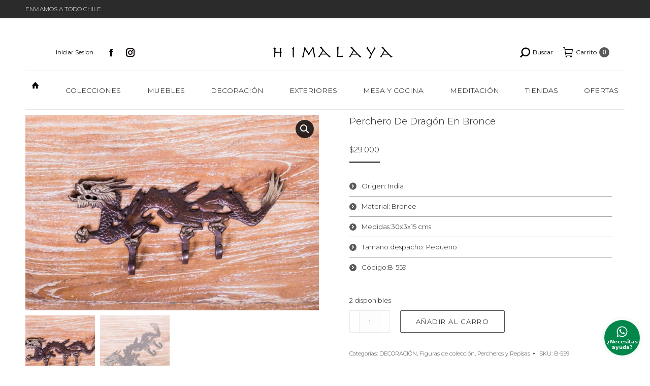

--- FILE ---
content_type: text/html; charset=UTF-8
request_url: https://www.tiendahimalaya.cl/producto/perchero-de-dragon-en-bronce/
body_size: 26585
content:
<!DOCTYPE html>
<!--[if !(IE 6) | !(IE 7) | !(IE 8)  ]><!-->
<html lang="es" class="no-js">
<!--<![endif]-->
<head>
	<meta charset="UTF-8" />
				<meta name="viewport" content="width=device-width, initial-scale=1, maximum-scale=1, user-scalable=0"/>
			<meta name="theme-color" content="#595959"/>	<link rel="profile" href="https://gmpg.org/xfn/11" />
	<title>Perchero de dragón en bronce &#8211; Tienda Himalaya</title>
<meta name='robots' content='max-image-preview:large' />

<!-- Google Tag Manager for WordPress by gtm4wp.com -->
<script data-cfasync="false" data-pagespeed-no-defer>
	var gtm4wp_datalayer_name = "dataLayer";
	var dataLayer = dataLayer || [];
	const gtm4wp_use_sku_instead = 1;
	const gtm4wp_currency = 'CLP';
	const gtm4wp_product_per_impression = 10;
	const gtm4wp_clear_ecommerce = false;
	const gtm4wp_datalayer_max_timeout = 2000;
</script>
<!-- End Google Tag Manager for WordPress by gtm4wp.com --><link rel='dns-prefetch' href='//capi-automation.s3.us-east-2.amazonaws.com' />
<link rel='dns-prefetch' href='//fonts.googleapis.com' />
<link rel="alternate" type="application/rss+xml" title="Tienda Himalaya &raquo; Feed" href="https://www.tiendahimalaya.cl/feed/" />
<link rel="alternate" type="application/rss+xml" title="Tienda Himalaya &raquo; Feed de los comentarios" href="https://www.tiendahimalaya.cl/comments/feed/" />
<link rel="alternate" title="oEmbed (JSON)" type="application/json+oembed" href="https://www.tiendahimalaya.cl/wp-json/oembed/1.0/embed?url=https%3A%2F%2Fwww.tiendahimalaya.cl%2Fproducto%2Fperchero-de-dragon-en-bronce%2F" />
<link rel="alternate" title="oEmbed (XML)" type="text/xml+oembed" href="https://www.tiendahimalaya.cl/wp-json/oembed/1.0/embed?url=https%3A%2F%2Fwww.tiendahimalaya.cl%2Fproducto%2Fperchero-de-dragon-en-bronce%2F&#038;format=xml" />
		<style>
			.lazyload,
			.lazyloading {
				max-width: 100%;
			}
		</style>
		<style id='wp-img-auto-sizes-contain-inline-css'>
img:is([sizes=auto i],[sizes^="auto," i]){contain-intrinsic-size:3000px 1500px}
/*# sourceURL=wp-img-auto-sizes-contain-inline-css */
</style>
<style id='wp-emoji-styles-inline-css'>

	img.wp-smiley, img.emoji {
		display: inline !important;
		border: none !important;
		box-shadow: none !important;
		height: 1em !important;
		width: 1em !important;
		margin: 0 0.07em !important;
		vertical-align: -0.1em !important;
		background: none !important;
		padding: 0 !important;
	}
/*# sourceURL=wp-emoji-styles-inline-css */
</style>
<link rel='stylesheet' id='wp-block-library-css' href='https://www.tiendahimalaya.cl/wp-includes/css/dist/block-library/style.min.css?ver=6.9' media='all' />
<style id='global-styles-inline-css'>
:root{--wp--preset--aspect-ratio--square: 1;--wp--preset--aspect-ratio--4-3: 4/3;--wp--preset--aspect-ratio--3-4: 3/4;--wp--preset--aspect-ratio--3-2: 3/2;--wp--preset--aspect-ratio--2-3: 2/3;--wp--preset--aspect-ratio--16-9: 16/9;--wp--preset--aspect-ratio--9-16: 9/16;--wp--preset--color--black: #000000;--wp--preset--color--cyan-bluish-gray: #abb8c3;--wp--preset--color--white: #FFF;--wp--preset--color--pale-pink: #f78da7;--wp--preset--color--vivid-red: #cf2e2e;--wp--preset--color--luminous-vivid-orange: #ff6900;--wp--preset--color--luminous-vivid-amber: #fcb900;--wp--preset--color--light-green-cyan: #7bdcb5;--wp--preset--color--vivid-green-cyan: #00d084;--wp--preset--color--pale-cyan-blue: #8ed1fc;--wp--preset--color--vivid-cyan-blue: #0693e3;--wp--preset--color--vivid-purple: #9b51e0;--wp--preset--color--accent: #595959;--wp--preset--color--dark-gray: #111;--wp--preset--color--light-gray: #767676;--wp--preset--gradient--vivid-cyan-blue-to-vivid-purple: linear-gradient(135deg,rgb(6,147,227) 0%,rgb(155,81,224) 100%);--wp--preset--gradient--light-green-cyan-to-vivid-green-cyan: linear-gradient(135deg,rgb(122,220,180) 0%,rgb(0,208,130) 100%);--wp--preset--gradient--luminous-vivid-amber-to-luminous-vivid-orange: linear-gradient(135deg,rgb(252,185,0) 0%,rgb(255,105,0) 100%);--wp--preset--gradient--luminous-vivid-orange-to-vivid-red: linear-gradient(135deg,rgb(255,105,0) 0%,rgb(207,46,46) 100%);--wp--preset--gradient--very-light-gray-to-cyan-bluish-gray: linear-gradient(135deg,rgb(238,238,238) 0%,rgb(169,184,195) 100%);--wp--preset--gradient--cool-to-warm-spectrum: linear-gradient(135deg,rgb(74,234,220) 0%,rgb(151,120,209) 20%,rgb(207,42,186) 40%,rgb(238,44,130) 60%,rgb(251,105,98) 80%,rgb(254,248,76) 100%);--wp--preset--gradient--blush-light-purple: linear-gradient(135deg,rgb(255,206,236) 0%,rgb(152,150,240) 100%);--wp--preset--gradient--blush-bordeaux: linear-gradient(135deg,rgb(254,205,165) 0%,rgb(254,45,45) 50%,rgb(107,0,62) 100%);--wp--preset--gradient--luminous-dusk: linear-gradient(135deg,rgb(255,203,112) 0%,rgb(199,81,192) 50%,rgb(65,88,208) 100%);--wp--preset--gradient--pale-ocean: linear-gradient(135deg,rgb(255,245,203) 0%,rgb(182,227,212) 50%,rgb(51,167,181) 100%);--wp--preset--gradient--electric-grass: linear-gradient(135deg,rgb(202,248,128) 0%,rgb(113,206,126) 100%);--wp--preset--gradient--midnight: linear-gradient(135deg,rgb(2,3,129) 0%,rgb(40,116,252) 100%);--wp--preset--font-size--small: 13px;--wp--preset--font-size--medium: 20px;--wp--preset--font-size--large: 36px;--wp--preset--font-size--x-large: 42px;--wp--preset--spacing--20: 0.44rem;--wp--preset--spacing--30: 0.67rem;--wp--preset--spacing--40: 1rem;--wp--preset--spacing--50: 1.5rem;--wp--preset--spacing--60: 2.25rem;--wp--preset--spacing--70: 3.38rem;--wp--preset--spacing--80: 5.06rem;--wp--preset--shadow--natural: 6px 6px 9px rgba(0, 0, 0, 0.2);--wp--preset--shadow--deep: 12px 12px 50px rgba(0, 0, 0, 0.4);--wp--preset--shadow--sharp: 6px 6px 0px rgba(0, 0, 0, 0.2);--wp--preset--shadow--outlined: 6px 6px 0px -3px rgb(255, 255, 255), 6px 6px rgb(0, 0, 0);--wp--preset--shadow--crisp: 6px 6px 0px rgb(0, 0, 0);}:where(.is-layout-flex){gap: 0.5em;}:where(.is-layout-grid){gap: 0.5em;}body .is-layout-flex{display: flex;}.is-layout-flex{flex-wrap: wrap;align-items: center;}.is-layout-flex > :is(*, div){margin: 0;}body .is-layout-grid{display: grid;}.is-layout-grid > :is(*, div){margin: 0;}:where(.wp-block-columns.is-layout-flex){gap: 2em;}:where(.wp-block-columns.is-layout-grid){gap: 2em;}:where(.wp-block-post-template.is-layout-flex){gap: 1.25em;}:where(.wp-block-post-template.is-layout-grid){gap: 1.25em;}.has-black-color{color: var(--wp--preset--color--black) !important;}.has-cyan-bluish-gray-color{color: var(--wp--preset--color--cyan-bluish-gray) !important;}.has-white-color{color: var(--wp--preset--color--white) !important;}.has-pale-pink-color{color: var(--wp--preset--color--pale-pink) !important;}.has-vivid-red-color{color: var(--wp--preset--color--vivid-red) !important;}.has-luminous-vivid-orange-color{color: var(--wp--preset--color--luminous-vivid-orange) !important;}.has-luminous-vivid-amber-color{color: var(--wp--preset--color--luminous-vivid-amber) !important;}.has-light-green-cyan-color{color: var(--wp--preset--color--light-green-cyan) !important;}.has-vivid-green-cyan-color{color: var(--wp--preset--color--vivid-green-cyan) !important;}.has-pale-cyan-blue-color{color: var(--wp--preset--color--pale-cyan-blue) !important;}.has-vivid-cyan-blue-color{color: var(--wp--preset--color--vivid-cyan-blue) !important;}.has-vivid-purple-color{color: var(--wp--preset--color--vivid-purple) !important;}.has-black-background-color{background-color: var(--wp--preset--color--black) !important;}.has-cyan-bluish-gray-background-color{background-color: var(--wp--preset--color--cyan-bluish-gray) !important;}.has-white-background-color{background-color: var(--wp--preset--color--white) !important;}.has-pale-pink-background-color{background-color: var(--wp--preset--color--pale-pink) !important;}.has-vivid-red-background-color{background-color: var(--wp--preset--color--vivid-red) !important;}.has-luminous-vivid-orange-background-color{background-color: var(--wp--preset--color--luminous-vivid-orange) !important;}.has-luminous-vivid-amber-background-color{background-color: var(--wp--preset--color--luminous-vivid-amber) !important;}.has-light-green-cyan-background-color{background-color: var(--wp--preset--color--light-green-cyan) !important;}.has-vivid-green-cyan-background-color{background-color: var(--wp--preset--color--vivid-green-cyan) !important;}.has-pale-cyan-blue-background-color{background-color: var(--wp--preset--color--pale-cyan-blue) !important;}.has-vivid-cyan-blue-background-color{background-color: var(--wp--preset--color--vivid-cyan-blue) !important;}.has-vivid-purple-background-color{background-color: var(--wp--preset--color--vivid-purple) !important;}.has-black-border-color{border-color: var(--wp--preset--color--black) !important;}.has-cyan-bluish-gray-border-color{border-color: var(--wp--preset--color--cyan-bluish-gray) !important;}.has-white-border-color{border-color: var(--wp--preset--color--white) !important;}.has-pale-pink-border-color{border-color: var(--wp--preset--color--pale-pink) !important;}.has-vivid-red-border-color{border-color: var(--wp--preset--color--vivid-red) !important;}.has-luminous-vivid-orange-border-color{border-color: var(--wp--preset--color--luminous-vivid-orange) !important;}.has-luminous-vivid-amber-border-color{border-color: var(--wp--preset--color--luminous-vivid-amber) !important;}.has-light-green-cyan-border-color{border-color: var(--wp--preset--color--light-green-cyan) !important;}.has-vivid-green-cyan-border-color{border-color: var(--wp--preset--color--vivid-green-cyan) !important;}.has-pale-cyan-blue-border-color{border-color: var(--wp--preset--color--pale-cyan-blue) !important;}.has-vivid-cyan-blue-border-color{border-color: var(--wp--preset--color--vivid-cyan-blue) !important;}.has-vivid-purple-border-color{border-color: var(--wp--preset--color--vivid-purple) !important;}.has-vivid-cyan-blue-to-vivid-purple-gradient-background{background: var(--wp--preset--gradient--vivid-cyan-blue-to-vivid-purple) !important;}.has-light-green-cyan-to-vivid-green-cyan-gradient-background{background: var(--wp--preset--gradient--light-green-cyan-to-vivid-green-cyan) !important;}.has-luminous-vivid-amber-to-luminous-vivid-orange-gradient-background{background: var(--wp--preset--gradient--luminous-vivid-amber-to-luminous-vivid-orange) !important;}.has-luminous-vivid-orange-to-vivid-red-gradient-background{background: var(--wp--preset--gradient--luminous-vivid-orange-to-vivid-red) !important;}.has-very-light-gray-to-cyan-bluish-gray-gradient-background{background: var(--wp--preset--gradient--very-light-gray-to-cyan-bluish-gray) !important;}.has-cool-to-warm-spectrum-gradient-background{background: var(--wp--preset--gradient--cool-to-warm-spectrum) !important;}.has-blush-light-purple-gradient-background{background: var(--wp--preset--gradient--blush-light-purple) !important;}.has-blush-bordeaux-gradient-background{background: var(--wp--preset--gradient--blush-bordeaux) !important;}.has-luminous-dusk-gradient-background{background: var(--wp--preset--gradient--luminous-dusk) !important;}.has-pale-ocean-gradient-background{background: var(--wp--preset--gradient--pale-ocean) !important;}.has-electric-grass-gradient-background{background: var(--wp--preset--gradient--electric-grass) !important;}.has-midnight-gradient-background{background: var(--wp--preset--gradient--midnight) !important;}.has-small-font-size{font-size: var(--wp--preset--font-size--small) !important;}.has-medium-font-size{font-size: var(--wp--preset--font-size--medium) !important;}.has-large-font-size{font-size: var(--wp--preset--font-size--large) !important;}.has-x-large-font-size{font-size: var(--wp--preset--font-size--x-large) !important;}
/*# sourceURL=global-styles-inline-css */
</style>

<style id='classic-theme-styles-inline-css'>
/*! This file is auto-generated */
.wp-block-button__link{color:#fff;background-color:#32373c;border-radius:9999px;box-shadow:none;text-decoration:none;padding:calc(.667em + 2px) calc(1.333em + 2px);font-size:1.125em}.wp-block-file__button{background:#32373c;color:#fff;text-decoration:none}
/*# sourceURL=/wp-includes/css/classic-themes.min.css */
</style>
<link rel='stylesheet' id='contact-form-7-css' href='https://www.tiendahimalaya.cl/wp-content/plugins/contact-form-7/includes/css/styles.css?ver=6.1.4' media='all' />
<link rel='stylesheet' id='photoswipe-css' href='https://www.tiendahimalaya.cl/wp-content/plugins/woocommerce/assets/css/photoswipe/photoswipe.min.css?ver=10.4.3' media='all' />
<link rel='stylesheet' id='photoswipe-default-skin-css' href='https://www.tiendahimalaya.cl/wp-content/plugins/woocommerce/assets/css/photoswipe/default-skin/default-skin.min.css?ver=10.4.3' media='all' />
<style id='woocommerce-inline-inline-css'>
.woocommerce form .form-row .required { visibility: visible; }
/*# sourceURL=woocommerce-inline-inline-css */
</style>
<link rel='stylesheet' id='the7-font-css' href='https://www.tiendahimalaya.cl/wp-content/themes/dt-the7/fonts/icomoon-the7-font/icomoon-the7-font.min.css?ver=14.0.2.1' media='all' />
<link rel='stylesheet' id='the7-awesome-fonts-css' href='https://www.tiendahimalaya.cl/wp-content/themes/dt-the7/fonts/FontAwesome/css/all.min.css?ver=14.0.2.1' media='all' />
<link rel='stylesheet' id='the7-awesome-fonts-back-css' href='https://www.tiendahimalaya.cl/wp-content/themes/dt-the7/fonts/FontAwesome/back-compat.min.css?ver=14.0.2.1' media='all' />
<link rel='stylesheet' id='the7-Defaults-css' href='https://www.tiendahimalaya.cl/wp-content/uploads/smile_fonts/Defaults/Defaults.css?ver=6.9' media='all' />
<link rel='stylesheet' id='better-block-editor__bundle__view-style-css' href='https://www.tiendahimalaya.cl/wp-content/plugins/better-block-editor/dist/bundle/view.css?ver=56ef419e391b884d1d4f' media='all' />
<link rel='stylesheet' id='bbe-pro-kit__bundle__view-style-css' href='https://www.tiendahimalaya.cl/wp-content/plugins/better-block-editor-pro-kit/dist/bundle/view.css?ver=77e30c3a60b5384d136b' media='all' />
<link rel='stylesheet' id='bbe-pro-kit__simple-scroller__index-style-css' href='https://www.tiendahimalaya.cl/wp-content/plugins/better-block-editor-pro-kit/dist/libs/multipurpose-scroller/index.css?ver=925061cee82262a1d6ae' media='all' />
<link rel='stylesheet' id='dt-web-fonts-css' href='https://fonts.googleapis.com/css?family=Montserrat:200,300,300normal,400,600,700%7CRoboto:400,600,700%7CRoboto+Condensed:400,600,700' media='all' />
<link rel='stylesheet' id='dt-main-css' href='https://www.tiendahimalaya.cl/wp-content/themes/dt-the7/css/main.min.css?ver=14.0.2.1' media='all' />
<link rel='stylesheet' id='the7-custom-scrollbar-css' href='https://www.tiendahimalaya.cl/wp-content/themes/dt-the7/lib/custom-scrollbar/custom-scrollbar.min.css?ver=14.0.2.1' media='all' />
<link rel='stylesheet' id='the7-wpbakery-css' href='https://www.tiendahimalaya.cl/wp-content/themes/dt-the7/css/wpbakery.min.css?ver=14.0.2.1' media='all' />
<link rel='stylesheet' id='the7-core-css' href='https://www.tiendahimalaya.cl/wp-content/plugins/dt-the7-core/assets/css/post-type.min.css?ver=2.7.12' media='all' />
<link rel='stylesheet' id='the7-css-vars-css' href='https://www.tiendahimalaya.cl/wp-content/uploads/the7-css/css-vars.css?ver=4c3d68b72c3c' media='all' />
<link rel='stylesheet' id='dt-custom-css' href='https://www.tiendahimalaya.cl/wp-content/uploads/the7-css/custom.css?ver=4c3d68b72c3c' media='all' />
<link rel='stylesheet' id='wc-dt-custom-css' href='https://www.tiendahimalaya.cl/wp-content/uploads/the7-css/compatibility/wc-dt-custom.css?ver=4c3d68b72c3c' media='all' />
<link rel='stylesheet' id='dt-media-css' href='https://www.tiendahimalaya.cl/wp-content/uploads/the7-css/media.css?ver=4c3d68b72c3c' media='all' />
<link rel='stylesheet' id='the7-mega-menu-css' href='https://www.tiendahimalaya.cl/wp-content/uploads/the7-css/mega-menu.css?ver=4c3d68b72c3c' media='all' />
<link rel='stylesheet' id='the7-elements-albums-portfolio-css' href='https://www.tiendahimalaya.cl/wp-content/uploads/the7-css/the7-elements-albums-portfolio.css?ver=4c3d68b72c3c' media='all' />
<link rel='stylesheet' id='the7-elements-css' href='https://www.tiendahimalaya.cl/wp-content/uploads/the7-css/post-type-dynamic.css?ver=4c3d68b72c3c' media='all' />
<link rel='stylesheet' id='style-css' href='https://www.tiendahimalaya.cl/wp-content/themes/dt-the7/style.css?ver=14.0.2.1' media='all' />
<link rel='stylesheet' id='jquery.contactus.css-css' href='https://www.tiendahimalaya.cl/wp-content/plugins/ar-contactus/res/css/jquery.contactus.min.css?ver=1.8.8' media='all' />
<link rel='stylesheet' id='contactus.generated.desktop.css-css' href='https://www.tiendahimalaya.cl/wp-content/plugins/ar-contactus/res/css/generated-desktop.css?ver=1768614721' media='all' />
<link rel='stylesheet' id='contactus.fa.css-css' href='https://use.fontawesome.com/releases/v5.8.1/css/all.css?ver=1.8.8' media='all' />
<script src="https://www.tiendahimalaya.cl/wp-includes/js/jquery/jquery.min.js?ver=3.7.1" id="jquery-core-js"></script>
<script src="https://www.tiendahimalaya.cl/wp-includes/js/jquery/jquery-migrate.min.js?ver=3.4.1" id="jquery-migrate-js"></script>
<script src="https://www.tiendahimalaya.cl/wp-content/plugins/woocommerce/assets/js/jquery-blockui/jquery.blockUI.min.js?ver=2.7.0-wc.10.4.3" id="wc-jquery-blockui-js" data-wp-strategy="defer"></script>
<script id="wc-add-to-cart-js-extra">
var wc_add_to_cart_params = {"ajax_url":"/wp-admin/admin-ajax.php","wc_ajax_url":"/?wc-ajax=%%endpoint%%","i18n_view_cart":"Ver Carrito","cart_url":"https://www.tiendahimalaya.cl/carro/","is_cart":"","cart_redirect_after_add":"no"};
//# sourceURL=wc-add-to-cart-js-extra
</script>
<script src="https://www.tiendahimalaya.cl/wp-content/plugins/woocommerce/assets/js/frontend/add-to-cart.min.js?ver=10.4.3" id="wc-add-to-cart-js" data-wp-strategy="defer"></script>
<script src="https://www.tiendahimalaya.cl/wp-content/plugins/woocommerce/assets/js/zoom/jquery.zoom.min.js?ver=1.7.21-wc.10.4.3" id="wc-zoom-js" defer data-wp-strategy="defer"></script>
<script src="https://www.tiendahimalaya.cl/wp-content/plugins/woocommerce/assets/js/flexslider/jquery.flexslider.min.js?ver=2.7.2-wc.10.4.3" id="wc-flexslider-js" defer data-wp-strategy="defer"></script>
<script src="https://www.tiendahimalaya.cl/wp-content/plugins/woocommerce/assets/js/photoswipe/photoswipe.min.js?ver=4.1.1-wc.10.4.3" id="wc-photoswipe-js" defer data-wp-strategy="defer"></script>
<script src="https://www.tiendahimalaya.cl/wp-content/plugins/woocommerce/assets/js/photoswipe/photoswipe-ui-default.min.js?ver=4.1.1-wc.10.4.3" id="wc-photoswipe-ui-default-js" defer data-wp-strategy="defer"></script>
<script id="wc-single-product-js-extra">
var wc_single_product_params = {"i18n_required_rating_text":"Por favor elige una puntuaci\u00f3n","i18n_rating_options":["1 de 5 estrellas","2 de 5 estrellas","3 de 5 estrellas","4 de 5 estrellas","5 de 5 estrellas"],"i18n_product_gallery_trigger_text":"Ver galer\u00eda de im\u00e1genes a pantalla completa","review_rating_required":"yes","flexslider":{"rtl":false,"animation":"slide","smoothHeight":true,"directionNav":false,"controlNav":"thumbnails","slideshow":false,"animationSpeed":500,"animationLoop":false,"allowOneSlide":false},"zoom_enabled":"1","zoom_options":[],"photoswipe_enabled":"1","photoswipe_options":{"shareEl":false,"closeOnScroll":false,"history":false,"hideAnimationDuration":0,"showAnimationDuration":0},"flexslider_enabled":"1"};
//# sourceURL=wc-single-product-js-extra
</script>
<script src="https://www.tiendahimalaya.cl/wp-content/plugins/woocommerce/assets/js/frontend/single-product.min.js?ver=10.4.3" id="wc-single-product-js" defer data-wp-strategy="defer"></script>
<script src="https://www.tiendahimalaya.cl/wp-content/plugins/woocommerce/assets/js/js-cookie/js.cookie.min.js?ver=2.1.4-wc.10.4.3" id="wc-js-cookie-js" defer data-wp-strategy="defer"></script>
<script id="woocommerce-js-extra">
var woocommerce_params = {"ajax_url":"/wp-admin/admin-ajax.php","wc_ajax_url":"/?wc-ajax=%%endpoint%%","i18n_password_show":"Mostrar contrase\u00f1a","i18n_password_hide":"Ocultar contrase\u00f1a"};
//# sourceURL=woocommerce-js-extra
</script>
<script src="https://www.tiendahimalaya.cl/wp-content/plugins/woocommerce/assets/js/frontend/woocommerce.min.js?ver=10.4.3" id="woocommerce-js" defer data-wp-strategy="defer"></script>
<script src="https://www.tiendahimalaya.cl/wp-content/plugins/js_composer/assets/js/vendors/woocommerce-add-to-cart.js?ver=8.7.2" id="vc_woocommerce-add-to-cart-js-js"></script>
<script src="https://www.tiendahimalaya.cl/wp-content/plugins/better-block-editor/dist/bundle/view.js?ver=56ef419e391b884d1d4f" id="better-block-editor__bundle__view-script-js" defer data-wp-strategy="defer"></script>
<script src="https://www.tiendahimalaya.cl/wp-includes/js/dist/dom-ready.min.js?ver=f77871ff7694fffea381" id="wp-dom-ready-js"></script>
<script id="dt-above-fold-js-extra">
var dtLocal = {"themeUrl":"https://www.tiendahimalaya.cl/wp-content/themes/dt-the7","passText":"Para ver esta publicaci\u00f3n protegida, introduce la contrase\u00f1a debajo:","moreButtonText":{"loading":"Cargando...","loadMore":"Cargar m\u00e1s"},"postID":"33075","ajaxurl":"https://www.tiendahimalaya.cl/wp-admin/admin-ajax.php","REST":{"baseUrl":"https://www.tiendahimalaya.cl/wp-json/the7/v1","endpoints":{"sendMail":"/send-mail"}},"contactMessages":{"required":"Uno o m\u00e1s campos tienen errores. Por favor revisa e intenta nuevamente","terms":"Please accept the privacy policy.","fillTheCaptchaError":"Please, fill the captcha."},"captchaSiteKey":"","ajaxNonce":"aab9047567","pageData":"","themeSettings":{"smoothScroll":"off","lazyLoading":false,"desktopHeader":{"height":180},"ToggleCaptionEnabled":"disabled","ToggleCaption":"Navigation","floatingHeader":{"showAfter":220,"showMenu":false,"height":60,"logo":{"showLogo":true,"html":"\u003Cimg class=\" preload-me\" src=\"https://www.tiendahimalaya.cl/wp-content/uploads/2018/08/Logo-HIMALAYA-corregidosssssssssssss.jpg\" srcset=\"https://www.tiendahimalaya.cl/wp-content/uploads/2018/08/Logo-HIMALAYA-corregidosssssssssssss.jpg 350w, https://www.tiendahimalaya.cl/wp-content/uploads/2018/08/Logo-HIMALAYA-corregidosssssssssssss.jpg 350w\" width=\"350\" height=\"53\"   sizes=\"350px\" alt=\"Tienda Himalaya\" /\u003E","url":"https://www.tiendahimalaya.cl/"}},"topLine":{"floatingTopLine":{"logo":{"showLogo":false,"html":""}}},"mobileHeader":{"firstSwitchPoint":1170,"secondSwitchPoint":1000,"firstSwitchPointHeight":60,"secondSwitchPointHeight":60,"mobileToggleCaptionEnabled":"disabled","mobileToggleCaption":"Men\u00fa"},"stickyMobileHeaderFirstSwitch":{"logo":{"html":"\u003Cimg class=\" preload-me\" src=\"https://www.tiendahimalaya.cl/wp-content/uploads/2023/07/Logo-HIMALAYA-152-x-25.png\" srcset=\"https://www.tiendahimalaya.cl/wp-content/uploads/2023/07/Logo-HIMALAYA-152-x-25.png 243w, https://www.tiendahimalaya.cl/wp-content/uploads/2019/06/Logo-HIMALAYA-9.jpg 340w\" width=\"243\" height=\"30\"   sizes=\"243px\" alt=\"Tienda Himalaya\" /\u003E"}},"stickyMobileHeaderSecondSwitch":{"logo":{"html":"\u003Cimg class=\" preload-me\" src=\"https://www.tiendahimalaya.cl/wp-content/uploads/2019/06/Logo-HIMALAYA-11.jpg\" srcset=\"https://www.tiendahimalaya.cl/wp-content/uploads/2019/06/Logo-HIMALAYA-11.jpg 416w, https://www.tiendahimalaya.cl/wp-content/uploads/2019/06/Logo-HIMALAYA-11.jpg 416w\" width=\"416\" height=\"47\"   sizes=\"416px\" alt=\"Tienda Himalaya\" /\u003E"}},"sidebar":{"switchPoint":990},"boxedWidth":"1920px"},"VCMobileScreenWidth":"768","wcCartFragmentHash":"a4b5267eaed8d3ee8d812716fccdeb5d"};
var dtShare = {"shareButtonText":{"facebook":"Compartir en Facebook","twitter":"Share on X","pinterest":"Tweet","linkedin":"Compartir en Linkedin","whatsapp":"Compartir en Whatsapp"},"overlayOpacity":"100"};
//# sourceURL=dt-above-fold-js-extra
</script>
<script src="https://www.tiendahimalaya.cl/wp-content/themes/dt-the7/js/above-the-fold.min.js?ver=14.0.2.1" id="dt-above-fold-js"></script>
<script src="https://www.tiendahimalaya.cl/wp-content/themes/dt-the7/js/compatibility/woocommerce/woocommerce.min.js?ver=14.0.2.1" id="dt-woocommerce-js"></script>
<script src="https://www.tiendahimalaya.cl/wp-content/plugins/ar-contactus/res/js/scripts.js?ver=1.8.8" id="jquery.contactus.scripts-js"></script>
<script></script><link rel="https://api.w.org/" href="https://www.tiendahimalaya.cl/wp-json/" /><link rel="alternate" title="JSON" type="application/json" href="https://www.tiendahimalaya.cl/wp-json/wp/v2/product/33075" /><link rel="EditURI" type="application/rsd+xml" title="RSD" href="https://www.tiendahimalaya.cl/xmlrpc.php?rsd" />
<meta name="generator" content="WordPress 6.9" />
<meta name="generator" content="WooCommerce 10.4.3" />
<link rel="canonical" href="https://www.tiendahimalaya.cl/producto/perchero-de-dragon-en-bronce/" />
<link rel='shortlink' href='https://www.tiendahimalaya.cl/?p=33075' />

<!-- Google Tag Manager for WordPress by gtm4wp.com -->
<!-- GTM Container placement set to automatic -->
<script data-cfasync="false" data-pagespeed-no-defer>
	var dataLayer_content = {"visitorLoginState":"logged-out","visitorType":"visitor-logged-out","visitorEmail":"","visitorEmailHash":"","visitorUsername":"","pagePostType":"product","pagePostType2":"single-product","pagePostAuthor":"Andrea Novoa","browserName":"","browserVersion":"","browserEngineName":"","browserEngineVersion":"","osName":"","osVersion":"","deviceType":"bot","deviceManufacturer":"","deviceModel":"","customerTotalOrders":0,"customerTotalOrderValue":0,"customerFirstName":"","customerLastName":"","customerBillingFirstName":"","customerBillingLastName":"","customerBillingCompany":"","customerBillingAddress1":"","customerBillingAddress2":"","customerBillingCity":"","customerBillingState":"","customerBillingPostcode":"","customerBillingCountry":"","customerBillingEmail":"","customerBillingEmailHash":"","customerBillingPhone":"","customerShippingFirstName":"","customerShippingLastName":"","customerShippingCompany":"","customerShippingAddress1":"","customerShippingAddress2":"","customerShippingCity":"","customerShippingState":"","customerShippingPostcode":"","customerShippingCountry":"","cartContent":{"totals":{"applied_coupons":[],"discount_total":0,"subtotal":0,"total":0},"items":[]},"productRatingCounts":[],"productAverageRating":0,"productReviewCount":0,"productType":"simple","productIsVariable":0};
	dataLayer.push( dataLayer_content );
</script>
<script data-cfasync="false" data-pagespeed-no-defer>
(function(w,d,s,l,i){w[l]=w[l]||[];w[l].push({'gtm.start':
new Date().getTime(),event:'gtm.js'});var f=d.getElementsByTagName(s)[0],
j=d.createElement(s),dl=l!='dataLayer'?'&l='+l:'';j.async=true;j.src=
'//www.googletagmanager.com/gtm.js?id='+i+dl;f.parentNode.insertBefore(j,f);
})(window,document,'script','dataLayer','GTM-MGTNFTT');
</script>
<!-- End Google Tag Manager for WordPress by gtm4wp.com -->		<script>
			document.documentElement.className = document.documentElement.className.replace('no-js', 'js');
		</script>
				<style>
			.no-js img.lazyload {
				display: none;
			}

			figure.wp-block-image img.lazyloading {
				min-width: 150px;
			}

			.lazyload,
			.lazyloading {
				--smush-placeholder-width: 100px;
				--smush-placeholder-aspect-ratio: 1/1;
				width: var(--smush-image-width, var(--smush-placeholder-width)) !important;
				aspect-ratio: var(--smush-image-aspect-ratio, var(--smush-placeholder-aspect-ratio)) !important;
			}

						.lazyload, .lazyloading {
				opacity: 0;
			}

			.lazyloaded {
				opacity: 1;
				transition: opacity 400ms;
				transition-delay: 0ms;
			}

					</style>
		<meta property="og:site_name" content="Tienda Himalaya" />
<meta property="og:title" content="Perchero de dragón en bronce" />
<meta property="og:description" content="[dt_list style=&quot;1&quot; dividers=&quot;true&quot;][dt_list_item image=&quot;&quot;]Origen: India[/dt_list_item][dt_list_item image=&quot;&quot;]Material: Bronce [/dt_list_item][dt_list_item image=&quot;&quot;]Medidas:30x3x15 cms [/dt_list_item][dt_list_item image=&quot;&quot;]Tamaño despacho: Pequeño[/dt_list_item][dt_list_item image=&quot;&quot;]Código:B-559 [/dt_list_item][/dt_list]" />
<meta property="og:image" content="https://www.tiendahimalaya.cl/wp-content/uploads/2021/06/B-559-perchero-bronce-2.jpg" />
<meta property="og:url" content="https://www.tiendahimalaya.cl/producto/perchero-de-dragon-en-bronce/" />
<meta property="og:type" content="article" />
	<noscript><style>.woocommerce-product-gallery{ opacity: 1 !important; }</style></noscript>
				<script  type="text/javascript">
				!function(f,b,e,v,n,t,s){if(f.fbq)return;n=f.fbq=function(){n.callMethod?
					n.callMethod.apply(n,arguments):n.queue.push(arguments)};if(!f._fbq)f._fbq=n;
					n.push=n;n.loaded=!0;n.version='2.0';n.queue=[];t=b.createElement(e);t.async=!0;
					t.src=v;s=b.getElementsByTagName(e)[0];s.parentNode.insertBefore(t,s)}(window,
					document,'script','https://connect.facebook.net/en_US/fbevents.js');
			</script>
			<!-- WooCommerce Facebook Integration Begin -->
			<script  type="text/javascript">

				fbq('init', '708983013234814', {}, {
    "agent": "woocommerce_0-10.4.3-3.5.15"
});

				document.addEventListener( 'DOMContentLoaded', function() {
					// Insert placeholder for events injected when a product is added to the cart through AJAX.
					document.body.insertAdjacentHTML( 'beforeend', '<div class=\"wc-facebook-pixel-event-placeholder\"></div>' );
				}, false );

			</script>
			<!-- WooCommerce Facebook Integration End -->
			<meta name="generator" content="Powered by WPBakery Page Builder - drag and drop page builder for WordPress."/>
<meta name="generator" content="Powered by Slider Revolution 6.7.38 - responsive, Mobile-Friendly Slider Plugin for WordPress with comfortable drag and drop interface." />
<link rel="icon" href="https://www.tiendahimalaya.cl/wp-content/uploads/2023/07/Isotipo-2.png" type="image/png" sizes="16x16"/><link rel="icon" href="https://www.tiendahimalaya.cl/wp-content/uploads/2023/07/Isotipo-2.png" type="image/png" sizes="32x32"/><link rel="apple-touch-icon" href="https://www.tiendahimalaya.cl/wp-content/uploads/2023/07/Isotipo-2.png"><link rel="apple-touch-icon" sizes="76x76" href="https://www.tiendahimalaya.cl/wp-content/uploads/2023/07/Isotipo-2.png"><link rel="apple-touch-icon" sizes="120x120" href="https://www.tiendahimalaya.cl/wp-content/uploads/2023/07/Isotipo-2.png"><link rel="apple-touch-icon" sizes="152x152" href="https://www.tiendahimalaya.cl/wp-content/uploads/2023/07/Isotipo-2.png"><script>function setREVStartSize(e){
			//window.requestAnimationFrame(function() {
				window.RSIW = window.RSIW===undefined ? window.innerWidth : window.RSIW;
				window.RSIH = window.RSIH===undefined ? window.innerHeight : window.RSIH;
				try {
					var pw = document.getElementById(e.c).parentNode.offsetWidth,
						newh;
					pw = pw===0 || isNaN(pw) || (e.l=="fullwidth" || e.layout=="fullwidth") ? window.RSIW : pw;
					e.tabw = e.tabw===undefined ? 0 : parseInt(e.tabw);
					e.thumbw = e.thumbw===undefined ? 0 : parseInt(e.thumbw);
					e.tabh = e.tabh===undefined ? 0 : parseInt(e.tabh);
					e.thumbh = e.thumbh===undefined ? 0 : parseInt(e.thumbh);
					e.tabhide = e.tabhide===undefined ? 0 : parseInt(e.tabhide);
					e.thumbhide = e.thumbhide===undefined ? 0 : parseInt(e.thumbhide);
					e.mh = e.mh===undefined || e.mh=="" || e.mh==="auto" ? 0 : parseInt(e.mh,0);
					if(e.layout==="fullscreen" || e.l==="fullscreen")
						newh = Math.max(e.mh,window.RSIH);
					else{
						e.gw = Array.isArray(e.gw) ? e.gw : [e.gw];
						for (var i in e.rl) if (e.gw[i]===undefined || e.gw[i]===0) e.gw[i] = e.gw[i-1];
						e.gh = e.el===undefined || e.el==="" || (Array.isArray(e.el) && e.el.length==0)? e.gh : e.el;
						e.gh = Array.isArray(e.gh) ? e.gh : [e.gh];
						for (var i in e.rl) if (e.gh[i]===undefined || e.gh[i]===0) e.gh[i] = e.gh[i-1];
											
						var nl = new Array(e.rl.length),
							ix = 0,
							sl;
						e.tabw = e.tabhide>=pw ? 0 : e.tabw;
						e.thumbw = e.thumbhide>=pw ? 0 : e.thumbw;
						e.tabh = e.tabhide>=pw ? 0 : e.tabh;
						e.thumbh = e.thumbhide>=pw ? 0 : e.thumbh;
						for (var i in e.rl) nl[i] = e.rl[i]<window.RSIW ? 0 : e.rl[i];
						sl = nl[0];
						for (var i in nl) if (sl>nl[i] && nl[i]>0) { sl = nl[i]; ix=i;}
						var m = pw>(e.gw[ix]+e.tabw+e.thumbw) ? 1 : (pw-(e.tabw+e.thumbw)) / (e.gw[ix]);
						newh =  (e.gh[ix] * m) + (e.tabh + e.thumbh);
					}
					var el = document.getElementById(e.c);
					if (el!==null && el) el.style.height = newh+"px";
					el = document.getElementById(e.c+"_wrapper");
					if (el!==null && el) {
						el.style.height = newh+"px";
						el.style.display = "block";
					}
				} catch(e){
					console.log("Failure at Presize of Slider:" + e)
				}
			//});
		  };</script>
<noscript><style> .wpb_animate_when_almost_visible { opacity: 1; }</style></noscript><link rel='stylesheet' id='wc-blocks-style-css' href='https://www.tiendahimalaya.cl/wp-content/plugins/woocommerce/assets/client/blocks/wc-blocks.css?ver=wc-10.4.3' media='all' />
<link rel='stylesheet' id='rs-plugin-settings-css' href='//www.tiendahimalaya.cl/wp-content/plugins/revslider/sr6/assets/css/rs6.css?ver=6.7.38' media='all' />
<style id='rs-plugin-settings-inline-css'>
.tp-caption a{color:#ff7302;text-shadow:none;-webkit-transition:all 0.2s ease-out;-moz-transition:all 0.2s ease-out;-o-transition:all 0.2s ease-out;-ms-transition:all 0.2s ease-out}.tp-caption a:hover{color:#ffa902}
/*# sourceURL=rs-plugin-settings-inline-css */
</style>
</head>
<body id="the7-body" class="wp-singular product-template-default single single-product postid-33075 wp-embed-responsive wp-theme-dt-the7 theme-dt-the7 the7-core-ver-2.7.12 woocommerce woocommerce-page woocommerce-no-js no-comments title-off boxed-layout dt-responsive-on right-mobile-menu-close-icon ouside-menu-close-icon mobile-hamburger-close-bg-enable mobile-hamburger-close-bg-hover-enable mobile-hamburger-close-border-enable  fade-small-mobile-menu-close-icon fade-medium-menu-close-icon srcset-enabled btn-flat custom-btn-color custom-btn-hover-color outline-element-decoration sticky-mobile-header top-header first-switch-logo-left first-switch-menu-right second-switch-logo-left second-switch-menu-right right-mobile-menu layzr-loading-on popup-message-style the7-ver-14.0.2.1 dt-fa-compatibility wpb-js-composer js-comp-ver-8.7.2 vc_responsive">

<!-- GTM Container placement set to automatic -->
<!-- Google Tag Manager (noscript) -->
				<noscript><iframe data-src="https://www.googletagmanager.com/ns.html?id=GTM-MGTNFTT" height="0" width="0" style="display:none;visibility:hidden" aria-hidden="true" src="[data-uri]" class="lazyload" data-load-mode="1"></iframe></noscript>
<!-- End Google Tag Manager (noscript) --><!-- The7 14.0.2.1 -->

<div id="page" class="boxed">
	<a class="skip-link screen-reader-text" href="#content">Saltar al contenido</a>

<div class="masthead classic-header justify content-width-line logo-center widgets full-height content-width-line-decoration shadow-mobile-header-decoration small-mobile-menu-icon dt-parent-menu-clickable show-sub-menu-on-hover show-mobile-logo" >

	<div class="top-bar top-bar-line-hide">
	<div class="top-bar-bg" ></div>
	<div class="left-widgets mini-widgets"><div class="text-area show-on-desktop in-top-bar-left in-top-bar"><p>ENVIAMOS A TODO CHILE.</p>
</div></div><div class="mini-widgets right-widgets"></div></div>

	<header class="header-bar" role="banner">

		<div class="branding">
	<div id="site-title" class="assistive-text">Tienda Himalaya</div>
	<div id="site-description" class="assistive-text">Muebles y Decoración</div>
	<a class="" href="https://www.tiendahimalaya.cl/"><img class="preload-me lazyload" data-src="https://www.tiendahimalaya.cl/wp-content/uploads/2023/07/Logo-HIMALAYA-152-x-25.png" data-srcset="https://www.tiendahimalaya.cl/wp-content/uploads/2023/07/Logo-HIMALAYA-152-x-25.png 243w, https://www.tiendahimalaya.cl/wp-content/uploads/2019/06/Logo-HIMALAYA-9.jpg 340w" width="243" height="30"   data-sizes="243px" alt="Tienda Himalaya" src="[data-uri]" style="--smush-placeholder-width: 243px; --smush-placeholder-aspect-ratio: 243/30;" /><img class="mobile-logo preload-me lazyload" data-src="https://www.tiendahimalaya.cl/wp-content/uploads/2019/06/Logo-HIMALAYA-11.jpg" data-srcset="https://www.tiendahimalaya.cl/wp-content/uploads/2019/06/Logo-HIMALAYA-11.jpg 416w, https://www.tiendahimalaya.cl/wp-content/uploads/2019/06/Logo-HIMALAYA-11.jpg 416w" width="416" height="47"   data-sizes="416px" alt="Tienda Himalaya" src="[data-uri]" style="--smush-placeholder-width: 416px; --smush-placeholder-aspect-ratio: 416/47;" /></a><div class="mini-widgets"><div class="mini-login show-on-desktop in-top-bar-left in-menu-second-switch"><a href="https://www.tiendahimalaya.cl/mi-cuenta/" class="submit">Iniciar Sesion</a></div><div class="soc-ico show-on-desktop hide-on-first-switch hide-on-second-switch disabled-bg disabled-border border-off hover-disabled-bg hover-disabled-border  hover-border-off"><a title="Facebook page opens in new window" href="https://www.facebook.com/himalayatienda" target="_blank" class="facebook"><span class="soc-font-icon"></span><span class="screen-reader-text">Facebook page opens in new window</span></a><a title="Instagram page opens in new window" href="https://www.instagram.com/tienda.himalaya/" target="_blank" class="instagram"><span class="soc-font-icon"></span><span class="screen-reader-text">Instagram page opens in new window</span></a></div></div><div class="mini-widgets"><div class="mini-search show-on-desktop in-menu-first-switch in-menu-second-switch popup-search"><form class="searchform mini-widget-searchform search-icon-disabled" role="search" method="get" action="https://www.tiendahimalaya.cl/">

	<div class="screen-reader-text">Buscar:</div>

	
		<a href="" class="submit"><i class=" mw-icon icomoon-the7-font-the7-zoom-08"></i><span>Buscar</span></a>
		<div class="popup-search-wrap">
			<input type="text" aria-label="Search" class="field searchform-s" name="s" value="" placeholder="¿Qué estás buscando?" title="Search form"/>
			<a href="" class="search-icon"  aria-label="Search"></a>
		</div>

				<input type="hidden" name="post_type" value="product">
		<input type="submit" class="assistive-text searchsubmit" value="Ir!"/>
</form>
</div><div class="show-on-desktop near-logo-first-switch near-logo-second-switch">
<div class="wc-shopping-cart shopping-cart round-counter-style show-sub-cart show-on-click" data-cart-hash="a4b5267eaed8d3ee8d812716fccdeb5d">

	<a class="wc-ico-cart round-counter-style show-sub-cart show-on-click" href="https://www.tiendahimalaya.cl/carro/"><i class="the7-mw-icon-cart"></i>Carrito<span class="counter">0</span></a>

	<div class="shopping-cart-wrap">
		<div class="shopping-cart-inner">
			
						<p class="buttons top-position">
				<a href="https://www.tiendahimalaya.cl/carro/" class="button view-cart">Ver Carrito</a><a href="https://www.tiendahimalaya.cl/finalizar-comprar/" class="button checkout">Finalizar compra</a>			</p>

						<ul class="cart_list product_list_widget empty">
				<li>No hay productos en el Carrito.</li>			</ul>
			<div class="shopping-cart-bottom" style="display: none">
				<p class="total">
					<strong>Subtotal:</strong> <span class="woocommerce-Price-amount amount"><bdi><span class="woocommerce-Price-currencySymbol">&#36;</span>0</bdi></span>				</p>
				<p class="buttons">
					<a href="https://www.tiendahimalaya.cl/carro/" class="button view-cart">Ver Carrito</a><a href="https://www.tiendahimalaya.cl/finalizar-comprar/" class="button checkout">Finalizar compra</a>				</p>
			</div>
					</div>
	</div>

</div>
</div></div></div>

		<nav class="navigation">

			<ul id="primary-menu" class="main-nav underline-decoration upwards-line outside-item-remove-margin"><li class="menu-item menu-item-type-custom menu-item-object-custom menu-item-home menu-item-13385 first depth-0 dt-mega-menu mega-auto-width mega-column-3"><a href='http://www.tiendahimalaya.cl/' class=' mega-menu-img mega-menu-img-top' data-level='1'><i class="fa-fw icomoon-the7-font-the7-home-04" style="margin: 0px 0px 0px 0px;" ></i><span class="menu-item-text"><span class="menu-text"><i class="fa icon-home-1"></i></span></span></a></li> <li class="menu-item menu-item-type-custom menu-item-object-custom menu-item-has-children menu-item-32073 has-children depth-0"><a href='http://www.tiendahimalaya.cl/categoria-producto/colecciones' data-level='1' aria-haspopup='true' aria-expanded='false'><span class="menu-item-text"><span class="menu-text">COLECCIONES</span></span></a><ul class="sub-nav hover-style-bg level-arrows-on" role="group"><li class="menu-item menu-item-type-custom menu-item-object-custom menu-item-32094 first depth-1"><a href='http://www.tiendahimalaya.cl/categoria-producto/colecciones/india/' data-level='2'><span class="menu-item-text"><span class="menu-text">India</span></span></a></li> <li class="menu-item menu-item-type-custom menu-item-object-custom menu-item-32074 depth-1"><a href='http://www.tiendahimalaya.cl/categoria-producto/colecciones/lacados/' data-level='2'><span class="menu-item-text"><span class="menu-text">Lacados</span></span></a></li> <li class="menu-item menu-item-type-custom menu-item-object-custom menu-item-32079 depth-1"><a href='http://www.tiendahimalaya.cl/categoria-producto/colecciones/maderas-recicladas/' data-level='2'><span class="menu-item-text"><span class="menu-text">Maderas recicladas</span></span></a></li> <li class="menu-item menu-item-type-custom menu-item-object-custom menu-item-32076 depth-1"><a href='http://www.tiendahimalaya.cl/categoria-producto/colecciones/pintado-a-mano/' data-level='2'><span class="menu-item-text"><span class="menu-text">Pintado a mano</span></span></a></li> <li class="menu-item menu-item-type-custom menu-item-object-custom menu-item-32075 depth-1"><a href='http://www.tiendahimalaya.cl/categoria-producto/colecciones/tallados/' data-level='2'><span class="menu-item-text"><span class="menu-text">Tallados</span></span></a></li> <li class="menu-item menu-item-type-custom menu-item-object-custom menu-item-32081 depth-1"><a href='http://www.tiendahimalaya.cl/categoria-producto/colecciones/decapados/' data-level='2'><span class="menu-item-text"><span class="menu-text">Decapados</span></span></a></li> <li class="menu-item menu-item-type-custom menu-item-object-custom menu-item-33491 depth-1"><a href='http://www.tiendahimalaya.cl/categoria-producto/colecciones/tibetanos/' data-level='2'><span class="menu-item-text"><span class="menu-text">Tibetanos</span></span></a></li> <li class="menu-item menu-item-type-custom menu-item-object-custom menu-item-32082 depth-1"><a href='http://www.tiendahimalaya.cl/categoria-producto/colecciones/natural/' data-level='2'><span class="menu-item-text"><span class="menu-text">Natural</span></span></a></li> <li class="menu-item menu-item-type-custom menu-item-object-custom menu-item-51110 depth-1"><a href='http://www.tiendahimalaya.cl/categoria-producto/colecciones/blanco/' data-level='2'><span class="menu-item-text"><span class="menu-text">Blanco</span></span></a></li> <li class="menu-item menu-item-type-custom menu-item-object-custom menu-item-33492 depth-1"><a href='http://www.tiendahimalaya.cl/categoria-producto/colecciones/industrial/' data-level='2'><span class="menu-item-text"><span class="menu-text">Industrial</span></span></a></li> <li class="menu-item menu-item-type-custom menu-item-object-custom menu-item-32077 depth-1"><a href='http://www.tiendahimalaya.cl/categoria-producto/colecciones/one-of-a-kind/' data-level='2'><span class="menu-item-text"><span class="menu-text">One of a kind</span></span></a></li> <li class="menu-item menu-item-type-custom menu-item-object-custom menu-item-32093 depth-1"><a href='http://www.tiendahimalaya.cl/categoria-producto/colecciones/tradicion-china/' data-level='2'><span class="menu-item-text"><span class="menu-text">Tradición china</span></span></a></li> </ul></li> <li class="menu-item menu-item-type-custom menu-item-object-custom menu-item-has-children menu-item-15729 has-children depth-0"><a href='http://www.tiendahimalaya.cl/categoria-producto/muebles' data-level='1' aria-haspopup='true' aria-expanded='false'><span class="menu-item-text"><span class="menu-text">MUEBLES</span></span></a><ul class="sub-nav hover-style-bg level-arrows-on" role="group"><li class="menu-item menu-item-type-custom menu-item-object-custom menu-item-17094 first depth-1"><a href='http://www.tiendahimalaya.cl/categoria-producto/muebles/buffet/' data-level='2'><span class="menu-item-text"><span class="menu-text">Buffet</span></span></a></li> <li class="menu-item menu-item-type-custom menu-item-object-custom menu-item-16275 depth-1"><a href='http://www.tiendahimalaya.cl/categoria-producto/muebles/arrimos/' data-level='2'><span class="menu-item-text"><span class="menu-text">Arrimos</span></span></a></li> <li class="menu-item menu-item-type-custom menu-item-object-custom menu-item-17204 depth-1"><a href='http://www.tiendahimalaya.cl/categoria-producto/muebles/alacenas-armarios/' data-level='2'><span class="menu-item-text"><span class="menu-text">Alacenas y Armarios</span></span></a></li> <li class="menu-item menu-item-type-custom menu-item-object-custom menu-item-17208 depth-1"><a href='http://www.tiendahimalaya.cl/categoria-producto/muebles/rack-tv/' data-level='2'><span class="menu-item-text"><span class="menu-text">Rack TV</span></span></a></li> <li class="menu-item menu-item-type-custom menu-item-object-custom menu-item-15502 depth-1"><a href='http://www.tiendahimalaya.cl/categoria-producto/muebles/veladores/' data-level='2'><span class="menu-item-text"><span class="menu-text">Veladores</span></span></a></li> <li class="menu-item menu-item-type-custom menu-item-object-custom menu-item-17835 depth-1"><a href='http://www.tiendahimalaya.cl/categoria-producto/muebles/comodas-y-cajoneros' data-level='2'><span class="menu-item-text"><span class="menu-text">Cómodas y Cajoneros</span></span></a></li> <li class="menu-item menu-item-type-custom menu-item-object-custom menu-item-17205 depth-1"><a href='http://www.tiendahimalaya.cl/categoria-producto/muebles/estanterias-libreros/' data-level='2'><span class="menu-item-text"><span class="menu-text">Estanterias y Libreros</span></span></a></li> <li class="menu-item menu-item-type-custom menu-item-object-custom menu-item-16514 depth-1"><a href='http://www.tiendahimalaya.cl/categoria-producto/muebles/vitrinas/' data-level='2'><span class="menu-item-text"><span class="menu-text">Vitrinas</span></span></a></li> <li class="menu-item menu-item-type-custom menu-item-object-custom menu-item-17206 depth-1"><a href='http://www.tiendahimalaya.cl/categoria-producto/muebles/mesas/' data-level='2'><span class="menu-item-text"><span class="menu-text">Mesas</span></span></a></li> <li class="menu-item menu-item-type-custom menu-item-object-custom menu-item-16276 depth-1"><a href='http://www.tiendahimalaya.cl/categoria-producto/muebles/baules/' data-level='2'><span class="menu-item-text"><span class="menu-text">Baules</span></span></a></li> <li class="menu-item menu-item-type-custom menu-item-object-custom menu-item-17207 depth-1"><a href='http://www.tiendahimalaya.cl/categoria-producto/muebles/muebles-altar/' data-level='2'><span class="menu-item-text"><span class="menu-text">Muebles altar</span></span></a></li> <li class="menu-item menu-item-type-custom menu-item-object-custom menu-item-17836 depth-1"><a href='http://www.tiendahimalaya.cl/categoria-producto/muebles/sillas-sitiales/' data-level='2'><span class="menu-item-text"><span class="menu-text">Silla y Sitiales</span></span></a></li> <li class="menu-item menu-item-type-custom menu-item-object-custom menu-item-15503 depth-1"><a href='http://www.tiendahimalaya.cl/categoria-producto/muebles/banquetas-pisos/' data-level='2'><span class="menu-item-text"><span class="menu-text">Banquetas y Pisos</span></span></a></li> <li class="menu-item menu-item-type-custom menu-item-object-custom menu-item-20000 depth-1"><a href='http://www.tiendahimalaya.cl/categoria-producto/muebles/biombos/' data-level='2'><span class="menu-item-text"><span class="menu-text">Biombos</span></span></a></li> <li class="menu-item menu-item-type-custom menu-item-object-custom menu-item-20969 depth-1"><a href='http://www.tiendahimalaya.cl/categoria-producto/muebles/respaldos-cama-y-paneles/' data-level='2'><span class="menu-item-text"><span class="menu-text">Respaldos de cama y Paneles</span></span></a></li> <li class="menu-item menu-item-type-custom menu-item-object-custom menu-item-21124 depth-1"><a href='http://www.tiendahimalaya.cl/categoria-producto/muebles/puertas-persianas/' data-level='2'><span class="menu-item-text"><span class="menu-text">Puertas y Persianas</span></span></a></li> <li class="menu-item menu-item-type-custom menu-item-object-custom menu-item-15532 depth-1"><a href='http://www.tiendahimalaya.cl/categoria-producto/muebles' data-level='2'><span class="menu-item-text"><span class="menu-text">Ver todos</span></span></a></li> </ul></li> <li class="menu-item menu-item-type-custom menu-item-object-custom menu-item-has-children menu-item-15576 has-children depth-0"><a href='http://www.tiendahimalaya.cl/categoria-producto/decoracion/' data-level='1' aria-haspopup='true' aria-expanded='false'><span class="menu-item-text"><span class="menu-text">DECORACIÓN</span></span></a><ul class="sub-nav hover-style-bg level-arrows-on" role="group"><li class="menu-item menu-item-type-custom menu-item-object-custom menu-item-50905 first depth-1"><a href='https://www.tiendahimalaya.cl/categoria-producto/decoracion/bronces' data-level='2'><span class="menu-item-text"><span class="menu-text">Bronces</span></span></a></li> <li class="menu-item menu-item-type-custom menu-item-object-custom menu-item-49887 depth-1"><a href='https://www.tiendahimalaya.cl/categoria-producto/decoracion/fibrasnaturales/' data-level='2'><span class="menu-item-text"><span class="menu-text">Fibras Naturales</span></span></a></li> <li class="menu-item menu-item-type-custom menu-item-object-custom menu-item-21121 depth-1"><a href='http://www.tiendahimalaya.cl/categoria-producto/decoracion/jarrones-potiches' data-level='2'><span class="menu-item-text"><span class="menu-text">Jarrones y Potiches</span></span></a></li> <li class="menu-item menu-item-type-custom menu-item-object-custom menu-item-27886 depth-1"><a href='https://www.tiendahimalaya.cl/categoria-producto/decoracion/pinceles-chinos-decorativos/' data-level='2'><span class="menu-item-text"><span class="menu-text">Pinceles Chinos</span></span></a></li> <li class="menu-item menu-item-type-custom menu-item-object-custom menu-item-17109 depth-1"><a href='http://www.tiendahimalaya.cl/categoria-producto/decoracion/espejos-paneles/' data-level='2'><span class="menu-item-text"><span class="menu-text">Espejos y Paneles</span></span></a></li> <li class="menu-item menu-item-type-custom menu-item-object-custom menu-item-32140 depth-1"><a href='https://www.tiendahimalaya.cl/categoria-producto/decoracion/lavamanos/' data-level='2'><span class="menu-item-text"><span class="menu-text">Lavamanos</span></span></a></li> <li class="menu-item menu-item-type-custom menu-item-object-custom menu-item-25394 depth-1"><a href='http://www.tiendahimalaya.cl/categoria-producto/lamparas' data-level='2'><span class="menu-item-text"><span class="menu-text">Lámparas</span></span></a></li> <li class="menu-item menu-item-type-custom menu-item-object-custom menu-item-17113 depth-1"><a href='http://www.tiendahimalaya.cl/categoria-producto/decoracion/percheros-repisas/' data-level='2'><span class="menu-item-text"><span class="menu-text">Percheros y Repisas</span></span></a></li> <li class="menu-item menu-item-type-custom menu-item-object-custom menu-item-25415 depth-1"><a href='http://www.tiendahimalaya.cl/categoria-producto/decoracion/canastos/' data-level='2'><span class="menu-item-text"><span class="menu-text">Canastos</span></span></a></li> <li class="menu-item menu-item-type-custom menu-item-object-custom menu-item-49885 depth-1"><a href='https://www.tiendahimalaya.cl/categoria-producto/decoracion/cojinesypuffs/' data-level='2'><span class="menu-item-text"><span class="menu-text">Cojines y Puffs</span></span></a></li> <li class="menu-item menu-item-type-custom menu-item-object-custom menu-item-20001 depth-1"><a href='http://www.tiendahimalaya.cl/categoria-producto/decoracion/baldes-y-vasijas//' data-level='2'><span class="menu-item-text"><span class="menu-text">Baldes y Vasijas</span></span></a></li> <li class="menu-item menu-item-type-custom menu-item-object-custom menu-item-49884 depth-1"><a href='https://www.tiendahimalaya.cl/categoria-producto/decoracion/remosytimones/' data-level='2'><span class="menu-item-text"><span class="menu-text">Remos y Timones</span></span></a></li> <li class="menu-item menu-item-type-custom menu-item-object-custom menu-item-21594 depth-1"><a href='http://www.tiendahimalaya.cl/categoria-producto/decoracion/manillas-tocapuertas//' data-level='2'><span class="menu-item-text"><span class="menu-text">Manillas y Toca Puertas</span></span></a></li> <li class="menu-item menu-item-type-custom menu-item-object-custom menu-item-49886 depth-1"><a href='https://www.tiendahimalaya.cl/categoria-producto/decoracion/colgantes/' data-level='2'><span class="menu-item-text"><span class="menu-text">Colgantes</span></span></a></li> <li class="menu-item menu-item-type-custom menu-item-object-custom menu-item-23606 depth-1"><a href='http://www.tiendahimalaya.cl/categoria-producto/decoracion/cajas/' data-level='2'><span class="menu-item-text"><span class="menu-text">Cajas</span></span></a></li> <li class="menu-item menu-item-type-custom menu-item-object-custom menu-item-21118 depth-1"><a href='http://www.tiendahimalaya.cl/categoria-producto/decoracion/figuras-de-coleccion/' data-level='2'><span class="menu-item-text"><span class="menu-text">Figuras de colección</span></span></a></li> <li class="menu-item menu-item-type-custom menu-item-object-custom menu-item-17115 depth-1"><a href='http://www.tiendahimalaya.cl/categoria-producto/decoracion/objetos-coleccion/' data-level='2'><span class="menu-item-text"><span class="menu-text">Objetos de colección</span></span></a></li> <li class="menu-item menu-item-type-custom menu-item-object-custom menu-item-17832 depth-1"><a href='http://www.tiendahimalaya.cl/categoria-producto/esculturas' data-level='2'><span class="menu-item-text"><span class="menu-text">Esculturas</span></span></a></li> <li class="menu-item menu-item-type-custom menu-item-object-custom menu-item-25395 depth-1"><a href='http://www.tiendahimalaya.cl/categoria-producto/decoracion/bases-peanas' data-level='2'><span class="menu-item-text"><span class="menu-text">Bases y Peanas</span></span></a></li> <li class="menu-item menu-item-type-custom menu-item-object-custom menu-item-47122 depth-1"><a href='https://www.tiendahimalaya.cl/categoria-producto/terraza-y-jardin/macetero/' data-level='2'><span class="menu-item-text"><span class="menu-text">Maceteros</span></span></a></li> <li class="menu-item menu-item-type-custom menu-item-object-custom menu-item-15533 depth-1"><a href='http://www.tiendahimalaya.cl/categoria-producto/decoracion' data-level='2'><span class="menu-item-text"><span class="menu-text">VER TODOS</span></span></a></li> </ul></li> <li class="menu-item menu-item-type-custom menu-item-object-custom menu-item-has-children menu-item-32134 has-children depth-0"><a href='http://www.tiendahimalaya.cl/categoria-producto/terraza-y-jardin' data-level='1' aria-haspopup='true' aria-expanded='false'><span class="menu-item-text"><span class="menu-text">EXTERIORES</span></span></a><ul class="sub-nav hover-style-bg level-arrows-on" role="group"><li class="menu-item menu-item-type-custom menu-item-object-custom menu-item-47123 first depth-1"><a href='https://www.tiendahimalaya.cl/categoria-producto/decoracion/macetero/' data-level='2'><span class="menu-item-text"><span class="menu-text">Maceteros</span></span></a></li> <li class="menu-item menu-item-type-custom menu-item-object-custom menu-item-32136 depth-1"><a href='http://www.tiendahimalaya.cl/categoria-producto/decoracion/figuras-de-exterior/' data-level='2'><span class="menu-item-text"><span class="menu-text">Figuras de exterior</span></span></a></li> <li class="menu-item menu-item-type-custom menu-item-object-custom menu-item-33945 depth-1"><a href='http://www.tiendahimalaya.cl/categoria-producto/decoracion/faroles-y-guirnaldas/' data-level='2'><span class="menu-item-text"><span class="menu-text">Faroles y Guirnaldas</span></span></a></li> <li class="menu-item menu-item-type-custom menu-item-object-custom menu-item-32659 depth-1"><a href='http://www.tiendahimalaya.cl/categoria-producto/decoracion/regaderas/' data-level='2'><span class="menu-item-text"><span class="menu-text">Regaderas</span></span></a></li> </ul></li> <li class="menu-item menu-item-type-custom menu-item-object-custom menu-item-has-children menu-item-32135 has-children depth-0"><a href='http://www.tiendahimalaya.cl/categoria-producto/mesa-y-cocina' data-level='1' aria-haspopup='true' aria-expanded='false'><span class="menu-item-text"><span class="menu-text">MESA Y COCINA</span></span></a><ul class="sub-nav hover-style-bg level-arrows-on" role="group"><li class="menu-item menu-item-type-custom menu-item-object-custom menu-item-32137 first depth-1"><a href='http://www.tiendahimalaya.cl/categoria-producto/bowls-y-fuentes' data-level='2'><span class="menu-item-text"><span class="menu-text">Bowls y Fuentes</span></span></a></li> <li class="menu-item menu-item-type-custom menu-item-object-custom menu-item-32139 depth-1"><a href='http://www.tiendahimalaya.cl/categoria-producto/Juegos-de-te' data-level='2'><span class="menu-item-text"><span class="menu-text">Juegos de té</span></span></a></li> <li class="menu-item menu-item-type-custom menu-item-object-custom menu-item-32138 depth-1"><a href='http://www.tiendahimalaya.cl/categoria-producto/esmaltados' data-level='2'><span class="menu-item-text"><span class="menu-text">Esmaltados</span></span></a></li> </ul></li> <li class="menu-item menu-item-type-custom menu-item-object-custom menu-item-has-children menu-item-25482 has-children depth-0"><a href='http://www.tiendahimalaya.cl/categoria-producto/meditacion' data-level='1' aria-haspopup='true' aria-expanded='false'><span class="menu-item-text"><span class="menu-text">MEDITACIÓN</span></span></a><ul class="sub-nav hover-style-bg level-arrows-on" role="group"><li class="menu-item menu-item-type-custom menu-item-object-custom menu-item-15492 first depth-1"><a href='http://www.tiendahimalaya.cl/categoria-producto/decoracion/budas/' data-level='2'><span class="menu-item-text"><span class="menu-text">Buda y Deidades</span></span></a></li> <li class="menu-item menu-item-type-custom menu-item-object-custom menu-item-16081 depth-1"><a href='http://www.tiendahimalaya.cl/categoria-producto/decoracion/cuencos-tibetanos/' data-level='2'><span class="menu-item-text"><span class="menu-text">Cuencos Tibetanos</span></span></a></li> <li class="menu-item menu-item-type-custom menu-item-object-custom menu-item-25483 depth-1"><a href='http://www.tiendahimalaya.cl/categoria-producto/decoracion/campanas-platillos/' data-level='2'><span class="menu-item-text"><span class="menu-text">Campanas y Platillos</span></span></a></li> <li class="menu-item menu-item-type-custom menu-item-object-custom menu-item-17112 depth-1"><a href='http://www.tiendahimalaya.cl/categoria-producto/decoracion/objetos-simbolos/' data-level='2'><span class="menu-item-text"><span class="menu-text">Objetos y Símbolos</span></span></a></li> <li class="menu-item menu-item-type-custom menu-item-object-custom menu-item-25484 depth-1"><a href='http://www.tiendahimalaya.cl/categoria-producto/decoracion/malas/' data-level='2'><span class="menu-item-text"><span class="menu-text">Malas</span></span></a></li> </ul></li> <li class="menu-item menu-item-type-post_type menu-item-object-page menu-item-15601 depth-0"><a href='https://www.tiendahimalaya.cl/nuestras-tiendas/' data-level='1'><span class="menu-item-text"><span class="menu-text">TIENDAS</span></span></a></li> <li class="menu-item menu-item-type-post_type menu-item-object-page menu-item-52213 last depth-0"><a href='https://www.tiendahimalaya.cl/ofertas/' data-level='1'><span class="menu-item-text"><span class="menu-text">OFERTAS</span></span></a></li> </ul>
			
		</nav>

	</header>

</div>
<div role="navigation" aria-label="Main Menu" class="dt-mobile-header mobile-menu-show-divider">
	<div class="dt-close-mobile-menu-icon" aria-label="Close" role="button" tabindex="0"><div class="close-line-wrap"><span class="close-line"></span><span class="close-line"></span><span class="close-line"></span></div></div>	<ul id="mobile-menu" class="mobile-main-nav">
		<li class="menu-item menu-item-type-custom menu-item-object-custom menu-item-home menu-item-13385 first depth-0 dt-mega-menu mega-auto-width mega-column-3"><a href='http://www.tiendahimalaya.cl/' class=' mega-menu-img mega-menu-img-top' data-level='1'><i class="fa-fw icomoon-the7-font-the7-home-04" style="margin: 0px 0px 0px 0px;" ></i><span class="menu-item-text"><span class="menu-text"><i class="fa icon-home-1"></i></span></span></a></li> <li class="menu-item menu-item-type-custom menu-item-object-custom menu-item-has-children menu-item-32073 has-children depth-0"><a href='http://www.tiendahimalaya.cl/categoria-producto/colecciones' data-level='1' aria-haspopup='true' aria-expanded='false'><span class="menu-item-text"><span class="menu-text">COLECCIONES</span></span></a><ul class="sub-nav hover-style-bg level-arrows-on" role="group"><li class="menu-item menu-item-type-custom menu-item-object-custom menu-item-32094 first depth-1"><a href='http://www.tiendahimalaya.cl/categoria-producto/colecciones/india/' data-level='2'><span class="menu-item-text"><span class="menu-text">India</span></span></a></li> <li class="menu-item menu-item-type-custom menu-item-object-custom menu-item-32074 depth-1"><a href='http://www.tiendahimalaya.cl/categoria-producto/colecciones/lacados/' data-level='2'><span class="menu-item-text"><span class="menu-text">Lacados</span></span></a></li> <li class="menu-item menu-item-type-custom menu-item-object-custom menu-item-32079 depth-1"><a href='http://www.tiendahimalaya.cl/categoria-producto/colecciones/maderas-recicladas/' data-level='2'><span class="menu-item-text"><span class="menu-text">Maderas recicladas</span></span></a></li> <li class="menu-item menu-item-type-custom menu-item-object-custom menu-item-32076 depth-1"><a href='http://www.tiendahimalaya.cl/categoria-producto/colecciones/pintado-a-mano/' data-level='2'><span class="menu-item-text"><span class="menu-text">Pintado a mano</span></span></a></li> <li class="menu-item menu-item-type-custom menu-item-object-custom menu-item-32075 depth-1"><a href='http://www.tiendahimalaya.cl/categoria-producto/colecciones/tallados/' data-level='2'><span class="menu-item-text"><span class="menu-text">Tallados</span></span></a></li> <li class="menu-item menu-item-type-custom menu-item-object-custom menu-item-32081 depth-1"><a href='http://www.tiendahimalaya.cl/categoria-producto/colecciones/decapados/' data-level='2'><span class="menu-item-text"><span class="menu-text">Decapados</span></span></a></li> <li class="menu-item menu-item-type-custom menu-item-object-custom menu-item-33491 depth-1"><a href='http://www.tiendahimalaya.cl/categoria-producto/colecciones/tibetanos/' data-level='2'><span class="menu-item-text"><span class="menu-text">Tibetanos</span></span></a></li> <li class="menu-item menu-item-type-custom menu-item-object-custom menu-item-32082 depth-1"><a href='http://www.tiendahimalaya.cl/categoria-producto/colecciones/natural/' data-level='2'><span class="menu-item-text"><span class="menu-text">Natural</span></span></a></li> <li class="menu-item menu-item-type-custom menu-item-object-custom menu-item-51110 depth-1"><a href='http://www.tiendahimalaya.cl/categoria-producto/colecciones/blanco/' data-level='2'><span class="menu-item-text"><span class="menu-text">Blanco</span></span></a></li> <li class="menu-item menu-item-type-custom menu-item-object-custom menu-item-33492 depth-1"><a href='http://www.tiendahimalaya.cl/categoria-producto/colecciones/industrial/' data-level='2'><span class="menu-item-text"><span class="menu-text">Industrial</span></span></a></li> <li class="menu-item menu-item-type-custom menu-item-object-custom menu-item-32077 depth-1"><a href='http://www.tiendahimalaya.cl/categoria-producto/colecciones/one-of-a-kind/' data-level='2'><span class="menu-item-text"><span class="menu-text">One of a kind</span></span></a></li> <li class="menu-item menu-item-type-custom menu-item-object-custom menu-item-32093 depth-1"><a href='http://www.tiendahimalaya.cl/categoria-producto/colecciones/tradicion-china/' data-level='2'><span class="menu-item-text"><span class="menu-text">Tradición china</span></span></a></li> </ul></li> <li class="menu-item menu-item-type-custom menu-item-object-custom menu-item-has-children menu-item-15729 has-children depth-0"><a href='http://www.tiendahimalaya.cl/categoria-producto/muebles' data-level='1' aria-haspopup='true' aria-expanded='false'><span class="menu-item-text"><span class="menu-text">MUEBLES</span></span></a><ul class="sub-nav hover-style-bg level-arrows-on" role="group"><li class="menu-item menu-item-type-custom menu-item-object-custom menu-item-17094 first depth-1"><a href='http://www.tiendahimalaya.cl/categoria-producto/muebles/buffet/' data-level='2'><span class="menu-item-text"><span class="menu-text">Buffet</span></span></a></li> <li class="menu-item menu-item-type-custom menu-item-object-custom menu-item-16275 depth-1"><a href='http://www.tiendahimalaya.cl/categoria-producto/muebles/arrimos/' data-level='2'><span class="menu-item-text"><span class="menu-text">Arrimos</span></span></a></li> <li class="menu-item menu-item-type-custom menu-item-object-custom menu-item-17204 depth-1"><a href='http://www.tiendahimalaya.cl/categoria-producto/muebles/alacenas-armarios/' data-level='2'><span class="menu-item-text"><span class="menu-text">Alacenas y Armarios</span></span></a></li> <li class="menu-item menu-item-type-custom menu-item-object-custom menu-item-17208 depth-1"><a href='http://www.tiendahimalaya.cl/categoria-producto/muebles/rack-tv/' data-level='2'><span class="menu-item-text"><span class="menu-text">Rack TV</span></span></a></li> <li class="menu-item menu-item-type-custom menu-item-object-custom menu-item-15502 depth-1"><a href='http://www.tiendahimalaya.cl/categoria-producto/muebles/veladores/' data-level='2'><span class="menu-item-text"><span class="menu-text">Veladores</span></span></a></li> <li class="menu-item menu-item-type-custom menu-item-object-custom menu-item-17835 depth-1"><a href='http://www.tiendahimalaya.cl/categoria-producto/muebles/comodas-y-cajoneros' data-level='2'><span class="menu-item-text"><span class="menu-text">Cómodas y Cajoneros</span></span></a></li> <li class="menu-item menu-item-type-custom menu-item-object-custom menu-item-17205 depth-1"><a href='http://www.tiendahimalaya.cl/categoria-producto/muebles/estanterias-libreros/' data-level='2'><span class="menu-item-text"><span class="menu-text">Estanterias y Libreros</span></span></a></li> <li class="menu-item menu-item-type-custom menu-item-object-custom menu-item-16514 depth-1"><a href='http://www.tiendahimalaya.cl/categoria-producto/muebles/vitrinas/' data-level='2'><span class="menu-item-text"><span class="menu-text">Vitrinas</span></span></a></li> <li class="menu-item menu-item-type-custom menu-item-object-custom menu-item-17206 depth-1"><a href='http://www.tiendahimalaya.cl/categoria-producto/muebles/mesas/' data-level='2'><span class="menu-item-text"><span class="menu-text">Mesas</span></span></a></li> <li class="menu-item menu-item-type-custom menu-item-object-custom menu-item-16276 depth-1"><a href='http://www.tiendahimalaya.cl/categoria-producto/muebles/baules/' data-level='2'><span class="menu-item-text"><span class="menu-text">Baules</span></span></a></li> <li class="menu-item menu-item-type-custom menu-item-object-custom menu-item-17207 depth-1"><a href='http://www.tiendahimalaya.cl/categoria-producto/muebles/muebles-altar/' data-level='2'><span class="menu-item-text"><span class="menu-text">Muebles altar</span></span></a></li> <li class="menu-item menu-item-type-custom menu-item-object-custom menu-item-17836 depth-1"><a href='http://www.tiendahimalaya.cl/categoria-producto/muebles/sillas-sitiales/' data-level='2'><span class="menu-item-text"><span class="menu-text">Silla y Sitiales</span></span></a></li> <li class="menu-item menu-item-type-custom menu-item-object-custom menu-item-15503 depth-1"><a href='http://www.tiendahimalaya.cl/categoria-producto/muebles/banquetas-pisos/' data-level='2'><span class="menu-item-text"><span class="menu-text">Banquetas y Pisos</span></span></a></li> <li class="menu-item menu-item-type-custom menu-item-object-custom menu-item-20000 depth-1"><a href='http://www.tiendahimalaya.cl/categoria-producto/muebles/biombos/' data-level='2'><span class="menu-item-text"><span class="menu-text">Biombos</span></span></a></li> <li class="menu-item menu-item-type-custom menu-item-object-custom menu-item-20969 depth-1"><a href='http://www.tiendahimalaya.cl/categoria-producto/muebles/respaldos-cama-y-paneles/' data-level='2'><span class="menu-item-text"><span class="menu-text">Respaldos de cama y Paneles</span></span></a></li> <li class="menu-item menu-item-type-custom menu-item-object-custom menu-item-21124 depth-1"><a href='http://www.tiendahimalaya.cl/categoria-producto/muebles/puertas-persianas/' data-level='2'><span class="menu-item-text"><span class="menu-text">Puertas y Persianas</span></span></a></li> <li class="menu-item menu-item-type-custom menu-item-object-custom menu-item-15532 depth-1"><a href='http://www.tiendahimalaya.cl/categoria-producto/muebles' data-level='2'><span class="menu-item-text"><span class="menu-text">Ver todos</span></span></a></li> </ul></li> <li class="menu-item menu-item-type-custom menu-item-object-custom menu-item-has-children menu-item-15576 has-children depth-0"><a href='http://www.tiendahimalaya.cl/categoria-producto/decoracion/' data-level='1' aria-haspopup='true' aria-expanded='false'><span class="menu-item-text"><span class="menu-text">DECORACIÓN</span></span></a><ul class="sub-nav hover-style-bg level-arrows-on" role="group"><li class="menu-item menu-item-type-custom menu-item-object-custom menu-item-50905 first depth-1"><a href='https://www.tiendahimalaya.cl/categoria-producto/decoracion/bronces' data-level='2'><span class="menu-item-text"><span class="menu-text">Bronces</span></span></a></li> <li class="menu-item menu-item-type-custom menu-item-object-custom menu-item-49887 depth-1"><a href='https://www.tiendahimalaya.cl/categoria-producto/decoracion/fibrasnaturales/' data-level='2'><span class="menu-item-text"><span class="menu-text">Fibras Naturales</span></span></a></li> <li class="menu-item menu-item-type-custom menu-item-object-custom menu-item-21121 depth-1"><a href='http://www.tiendahimalaya.cl/categoria-producto/decoracion/jarrones-potiches' data-level='2'><span class="menu-item-text"><span class="menu-text">Jarrones y Potiches</span></span></a></li> <li class="menu-item menu-item-type-custom menu-item-object-custom menu-item-27886 depth-1"><a href='https://www.tiendahimalaya.cl/categoria-producto/decoracion/pinceles-chinos-decorativos/' data-level='2'><span class="menu-item-text"><span class="menu-text">Pinceles Chinos</span></span></a></li> <li class="menu-item menu-item-type-custom menu-item-object-custom menu-item-17109 depth-1"><a href='http://www.tiendahimalaya.cl/categoria-producto/decoracion/espejos-paneles/' data-level='2'><span class="menu-item-text"><span class="menu-text">Espejos y Paneles</span></span></a></li> <li class="menu-item menu-item-type-custom menu-item-object-custom menu-item-32140 depth-1"><a href='https://www.tiendahimalaya.cl/categoria-producto/decoracion/lavamanos/' data-level='2'><span class="menu-item-text"><span class="menu-text">Lavamanos</span></span></a></li> <li class="menu-item menu-item-type-custom menu-item-object-custom menu-item-25394 depth-1"><a href='http://www.tiendahimalaya.cl/categoria-producto/lamparas' data-level='2'><span class="menu-item-text"><span class="menu-text">Lámparas</span></span></a></li> <li class="menu-item menu-item-type-custom menu-item-object-custom menu-item-17113 depth-1"><a href='http://www.tiendahimalaya.cl/categoria-producto/decoracion/percheros-repisas/' data-level='2'><span class="menu-item-text"><span class="menu-text">Percheros y Repisas</span></span></a></li> <li class="menu-item menu-item-type-custom menu-item-object-custom menu-item-25415 depth-1"><a href='http://www.tiendahimalaya.cl/categoria-producto/decoracion/canastos/' data-level='2'><span class="menu-item-text"><span class="menu-text">Canastos</span></span></a></li> <li class="menu-item menu-item-type-custom menu-item-object-custom menu-item-49885 depth-1"><a href='https://www.tiendahimalaya.cl/categoria-producto/decoracion/cojinesypuffs/' data-level='2'><span class="menu-item-text"><span class="menu-text">Cojines y Puffs</span></span></a></li> <li class="menu-item menu-item-type-custom menu-item-object-custom menu-item-20001 depth-1"><a href='http://www.tiendahimalaya.cl/categoria-producto/decoracion/baldes-y-vasijas//' data-level='2'><span class="menu-item-text"><span class="menu-text">Baldes y Vasijas</span></span></a></li> <li class="menu-item menu-item-type-custom menu-item-object-custom menu-item-49884 depth-1"><a href='https://www.tiendahimalaya.cl/categoria-producto/decoracion/remosytimones/' data-level='2'><span class="menu-item-text"><span class="menu-text">Remos y Timones</span></span></a></li> <li class="menu-item menu-item-type-custom menu-item-object-custom menu-item-21594 depth-1"><a href='http://www.tiendahimalaya.cl/categoria-producto/decoracion/manillas-tocapuertas//' data-level='2'><span class="menu-item-text"><span class="menu-text">Manillas y Toca Puertas</span></span></a></li> <li class="menu-item menu-item-type-custom menu-item-object-custom menu-item-49886 depth-1"><a href='https://www.tiendahimalaya.cl/categoria-producto/decoracion/colgantes/' data-level='2'><span class="menu-item-text"><span class="menu-text">Colgantes</span></span></a></li> <li class="menu-item menu-item-type-custom menu-item-object-custom menu-item-23606 depth-1"><a href='http://www.tiendahimalaya.cl/categoria-producto/decoracion/cajas/' data-level='2'><span class="menu-item-text"><span class="menu-text">Cajas</span></span></a></li> <li class="menu-item menu-item-type-custom menu-item-object-custom menu-item-21118 depth-1"><a href='http://www.tiendahimalaya.cl/categoria-producto/decoracion/figuras-de-coleccion/' data-level='2'><span class="menu-item-text"><span class="menu-text">Figuras de colección</span></span></a></li> <li class="menu-item menu-item-type-custom menu-item-object-custom menu-item-17115 depth-1"><a href='http://www.tiendahimalaya.cl/categoria-producto/decoracion/objetos-coleccion/' data-level='2'><span class="menu-item-text"><span class="menu-text">Objetos de colección</span></span></a></li> <li class="menu-item menu-item-type-custom menu-item-object-custom menu-item-17832 depth-1"><a href='http://www.tiendahimalaya.cl/categoria-producto/esculturas' data-level='2'><span class="menu-item-text"><span class="menu-text">Esculturas</span></span></a></li> <li class="menu-item menu-item-type-custom menu-item-object-custom menu-item-25395 depth-1"><a href='http://www.tiendahimalaya.cl/categoria-producto/decoracion/bases-peanas' data-level='2'><span class="menu-item-text"><span class="menu-text">Bases y Peanas</span></span></a></li> <li class="menu-item menu-item-type-custom menu-item-object-custom menu-item-47122 depth-1"><a href='https://www.tiendahimalaya.cl/categoria-producto/terraza-y-jardin/macetero/' data-level='2'><span class="menu-item-text"><span class="menu-text">Maceteros</span></span></a></li> <li class="menu-item menu-item-type-custom menu-item-object-custom menu-item-15533 depth-1"><a href='http://www.tiendahimalaya.cl/categoria-producto/decoracion' data-level='2'><span class="menu-item-text"><span class="menu-text">VER TODOS</span></span></a></li> </ul></li> <li class="menu-item menu-item-type-custom menu-item-object-custom menu-item-has-children menu-item-32134 has-children depth-0"><a href='http://www.tiendahimalaya.cl/categoria-producto/terraza-y-jardin' data-level='1' aria-haspopup='true' aria-expanded='false'><span class="menu-item-text"><span class="menu-text">EXTERIORES</span></span></a><ul class="sub-nav hover-style-bg level-arrows-on" role="group"><li class="menu-item menu-item-type-custom menu-item-object-custom menu-item-47123 first depth-1"><a href='https://www.tiendahimalaya.cl/categoria-producto/decoracion/macetero/' data-level='2'><span class="menu-item-text"><span class="menu-text">Maceteros</span></span></a></li> <li class="menu-item menu-item-type-custom menu-item-object-custom menu-item-32136 depth-1"><a href='http://www.tiendahimalaya.cl/categoria-producto/decoracion/figuras-de-exterior/' data-level='2'><span class="menu-item-text"><span class="menu-text">Figuras de exterior</span></span></a></li> <li class="menu-item menu-item-type-custom menu-item-object-custom menu-item-33945 depth-1"><a href='http://www.tiendahimalaya.cl/categoria-producto/decoracion/faroles-y-guirnaldas/' data-level='2'><span class="menu-item-text"><span class="menu-text">Faroles y Guirnaldas</span></span></a></li> <li class="menu-item menu-item-type-custom menu-item-object-custom menu-item-32659 depth-1"><a href='http://www.tiendahimalaya.cl/categoria-producto/decoracion/regaderas/' data-level='2'><span class="menu-item-text"><span class="menu-text">Regaderas</span></span></a></li> </ul></li> <li class="menu-item menu-item-type-custom menu-item-object-custom menu-item-has-children menu-item-32135 has-children depth-0"><a href='http://www.tiendahimalaya.cl/categoria-producto/mesa-y-cocina' data-level='1' aria-haspopup='true' aria-expanded='false'><span class="menu-item-text"><span class="menu-text">MESA Y COCINA</span></span></a><ul class="sub-nav hover-style-bg level-arrows-on" role="group"><li class="menu-item menu-item-type-custom menu-item-object-custom menu-item-32137 first depth-1"><a href='http://www.tiendahimalaya.cl/categoria-producto/bowls-y-fuentes' data-level='2'><span class="menu-item-text"><span class="menu-text">Bowls y Fuentes</span></span></a></li> <li class="menu-item menu-item-type-custom menu-item-object-custom menu-item-32139 depth-1"><a href='http://www.tiendahimalaya.cl/categoria-producto/Juegos-de-te' data-level='2'><span class="menu-item-text"><span class="menu-text">Juegos de té</span></span></a></li> <li class="menu-item menu-item-type-custom menu-item-object-custom menu-item-32138 depth-1"><a href='http://www.tiendahimalaya.cl/categoria-producto/esmaltados' data-level='2'><span class="menu-item-text"><span class="menu-text">Esmaltados</span></span></a></li> </ul></li> <li class="menu-item menu-item-type-custom menu-item-object-custom menu-item-has-children menu-item-25482 has-children depth-0"><a href='http://www.tiendahimalaya.cl/categoria-producto/meditacion' data-level='1' aria-haspopup='true' aria-expanded='false'><span class="menu-item-text"><span class="menu-text">MEDITACIÓN</span></span></a><ul class="sub-nav hover-style-bg level-arrows-on" role="group"><li class="menu-item menu-item-type-custom menu-item-object-custom menu-item-15492 first depth-1"><a href='http://www.tiendahimalaya.cl/categoria-producto/decoracion/budas/' data-level='2'><span class="menu-item-text"><span class="menu-text">Buda y Deidades</span></span></a></li> <li class="menu-item menu-item-type-custom menu-item-object-custom menu-item-16081 depth-1"><a href='http://www.tiendahimalaya.cl/categoria-producto/decoracion/cuencos-tibetanos/' data-level='2'><span class="menu-item-text"><span class="menu-text">Cuencos Tibetanos</span></span></a></li> <li class="menu-item menu-item-type-custom menu-item-object-custom menu-item-25483 depth-1"><a href='http://www.tiendahimalaya.cl/categoria-producto/decoracion/campanas-platillos/' data-level='2'><span class="menu-item-text"><span class="menu-text">Campanas y Platillos</span></span></a></li> <li class="menu-item menu-item-type-custom menu-item-object-custom menu-item-17112 depth-1"><a href='http://www.tiendahimalaya.cl/categoria-producto/decoracion/objetos-simbolos/' data-level='2'><span class="menu-item-text"><span class="menu-text">Objetos y Símbolos</span></span></a></li> <li class="menu-item menu-item-type-custom menu-item-object-custom menu-item-25484 depth-1"><a href='http://www.tiendahimalaya.cl/categoria-producto/decoracion/malas/' data-level='2'><span class="menu-item-text"><span class="menu-text">Malas</span></span></a></li> </ul></li> <li class="menu-item menu-item-type-post_type menu-item-object-page menu-item-15601 depth-0"><a href='https://www.tiendahimalaya.cl/nuestras-tiendas/' data-level='1'><span class="menu-item-text"><span class="menu-text">TIENDAS</span></span></a></li> <li class="menu-item menu-item-type-post_type menu-item-object-page menu-item-52213 last depth-0"><a href='https://www.tiendahimalaya.cl/ofertas/' data-level='1'><span class="menu-item-text"><span class="menu-text">OFERTAS</span></span></a></li> 	</ul>
	<div class='mobile-mini-widgets-in-menu'></div>
</div>



<div id="main" class="sidebar-right sidebar-divider-off">

	
	<div class="main-gradient"></div>
	<div class="wf-wrap">
	<div class="wf-container-main">

	

			<!-- Content -->
		<div id="content" class="content" role="main">
	
					
			<div class="woocommerce-notices-wrapper"></div><div id="product-33075" class="description-off product type-product post-33075 status-publish first instock product_cat-decoracion product_cat-figuras-de-coleccion product_cat-percheros-repisas has-post-thumbnail shipping-taxable purchasable product-type-simple">

	<div class="woocommerce-product-gallery woocommerce-product-gallery--with-images woocommerce-product-gallery--columns-4 images" data-columns="4" style="opacity: 0; transition: opacity .25s ease-in-out;">
	<div class="woocommerce-product-gallery__wrapper">
		<div data-thumb="https://www.tiendahimalaya.cl/wp-content/uploads/2021/06/B-559-perchero-bronce-2-200x200.jpg" data-thumb-alt="Perchero de dragón en bronce" data-thumb-srcset=""  data-thumb-sizes="(max-width: 200px) 100vw, 200px" class="woocommerce-product-gallery__image"><a href="https://www.tiendahimalaya.cl/wp-content/uploads/2021/06/B-559-perchero-bronce-2.jpg"><img loading="lazy" width="750" height="500" src="https://www.tiendahimalaya.cl/wp-content/uploads/2021/06/B-559-perchero-bronce-2-750x500.jpg" class="wp-post-image" alt="Perchero de dragón en bronce" data-caption="" data-src="https://www.tiendahimalaya.cl/wp-content/uploads/2021/06/B-559-perchero-bronce-2.jpg" data-large_image="https://www.tiendahimalaya.cl/wp-content/uploads/2021/06/B-559-perchero-bronce-2.jpg" data-large_image_width="1200" data-large_image_height="800" decoding="async" fetchpriority="high" srcset="https://www.tiendahimalaya.cl/wp-content/uploads/2021/06/B-559-perchero-bronce-2-750x500.jpg 750w, https://www.tiendahimalaya.cl/wp-content/uploads/2021/06/B-559-perchero-bronce-2-450x300.jpg 450w, https://www.tiendahimalaya.cl/wp-content/uploads/2021/06/B-559-perchero-bronce-2-600x400.jpg 600w, https://www.tiendahimalaya.cl/wp-content/uploads/2021/06/B-559-perchero-bronce-2-768x512.jpg 768w, https://www.tiendahimalaya.cl/wp-content/uploads/2021/06/B-559-perchero-bronce-2.jpg 1200w" sizes="(max-width: 750px) 100vw, 750px" /></a></div><div data-thumb="https://www.tiendahimalaya.cl/wp-content/uploads/2021/06/B-559-perchero-bronce-200x200.jpg" data-thumb-alt="Perchero de dragón en bronce - Imagen 2" data-thumb-srcset=""  data-thumb-sizes="(max-width: 200px) 100vw, 200px" class="woocommerce-product-gallery__image"><a href="https://www.tiendahimalaya.cl/wp-content/uploads/2021/06/B-559-perchero-bronce.jpg"><img loading="lazy" width="750" height="500" src="https://www.tiendahimalaya.cl/wp-content/uploads/2021/06/B-559-perchero-bronce-750x500.jpg" class="" alt="Perchero de dragón en bronce - Imagen 2" data-caption="" data-src="https://www.tiendahimalaya.cl/wp-content/uploads/2021/06/B-559-perchero-bronce.jpg" data-large_image="https://www.tiendahimalaya.cl/wp-content/uploads/2021/06/B-559-perchero-bronce.jpg" data-large_image_width="1200" data-large_image_height="800" decoding="async" srcset="https://www.tiendahimalaya.cl/wp-content/uploads/2021/06/B-559-perchero-bronce-750x500.jpg 750w, https://www.tiendahimalaya.cl/wp-content/uploads/2021/06/B-559-perchero-bronce-450x300.jpg 450w, https://www.tiendahimalaya.cl/wp-content/uploads/2021/06/B-559-perchero-bronce-600x400.jpg 600w, https://www.tiendahimalaya.cl/wp-content/uploads/2021/06/B-559-perchero-bronce-768x512.jpg 768w, https://www.tiendahimalaya.cl/wp-content/uploads/2021/06/B-559-perchero-bronce.jpg 1200w" sizes="(max-width: 750px) 100vw, 750px" /></a></div>	</div>
</div>

	<div class="summary entry-summary">
		<h1 class="product_title entry-title">Perchero de dragón en bronce</h1>
<p class="price"><span class="woocommerce-Price-amount amount"><bdi><span class="woocommerce-Price-currencySymbol">&#36;</span>29.000</bdi></span></p>
<div class="woocommerce-product-details__short-description">
	<ul class="standard-arrow list-divider"><li><p>Origen: India</p>
</li><li><p>Material: Bronce </p>
</li><li><p>Medidas:30x3x15 cms </p>
</li><li><p>Tamaño despacho: Pequeño</p>
</li><li><p>Código:B-559 </p>
</li></ul>
</div>
<p class="stock in-stock">2 disponibles</p>

	
	<form class="cart" action="https://www.tiendahimalaya.cl/producto/perchero-de-dragon-en-bronce/" method="post" enctype='multipart/form-data'>
		
		<div class="quantity buttons_added">
		<label class="screen-reader-text" for="quantity_697e99c7e1dc8">Perchero de dragón en bronce cantidad</label>

	<button type="button" class="minus is-form"><svg xmlns="http://www.w3.org/2000/svg" viewBox="0 0 24 24" fill="currentColor"><path d="M5 11V13H19V11H5Z"></path></svg></button>
	<input
		type="number"
				id="quantity_697e99c7e1dc8"
		class="input-text qty text"
		name="quantity"
		value="1"
		aria-label="Cantidad de productos"
				min="1"
					max="2"
							step="1"
			placeholder=""
			inputmode="numeric"
			autocomplete="off"
			/>

	<button type="button" class="plus is-form"><svg xmlns="http://www.w3.org/2000/svg" viewBox="0 0 24 24" fill="currentColor"><path d="M11 11V5H13V11H19V13H13V19H11V13H5V11H11Z"></path></svg></button>
	</div>

		<button type="submit" name="add-to-cart" value="33075" class="single_add_to_cart_button button alt">AÑADIR AL CARRO</button>

		<input type="hidden" name="gtm4wp_product_data" value="{&quot;internal_id&quot;:33075,&quot;item_id&quot;:&quot;B-559&quot;,&quot;item_name&quot;:&quot;Perchero de drag\u00f3n en bronce&quot;,&quot;sku&quot;:&quot;B-559&quot;,&quot;price&quot;:29000,&quot;stocklevel&quot;:2,&quot;stockstatus&quot;:&quot;instock&quot;,&quot;google_business_vertical&quot;:&quot;retail&quot;,&quot;item_category&quot;:&quot;Percheros y Repisas&quot;,&quot;id&quot;:&quot;B-559&quot;}" />
	</form>

	
<div class="product_meta">

	


	<span class="posted_in">Categorías: <a href="https://www.tiendahimalaya.cl/categoria-producto/decoracion/" rel="tag">DECORACIÓN</a>, <a href="https://www.tiendahimalaya.cl/categoria-producto/decoracion/figuras-de-coleccion/" rel="tag">Figuras de colección</a>, <a href="https://www.tiendahimalaya.cl/categoria-producto/decoracion/percheros-repisas/" rel="tag">Percheros y Repisas</a></span>
	
        <span class="sku_wrapper">SKU: <span class="sku">B-559</span></span>

	
	
	
</div>
<div class="single-share-box">
	<div class="share-link-description"><span class="share-link-icon"><svg version="1.1" xmlns="http://www.w3.org/2000/svg" xmlns:xlink="http://www.w3.org/1999/xlink" x="0px" y="0px" viewBox="0 0 16 16" style="enable-background:new 0 0 16 16;" xml:space="preserve"><path d="M11,2.5C11,1.1,12.1,0,13.5,0S16,1.1,16,2.5C16,3.9,14.9,5,13.5,5c-0.7,0-1.4-0.3-1.9-0.9L4.9,7.2c0.2,0.5,0.2,1,0,1.5l6.7,3.1c0.9-1,2.5-1.2,3.5-0.3s1.2,2.5,0.3,3.5s-2.5,1.2-3.5,0.3c-0.8-0.7-1.1-1.7-0.8-2.6L4.4,9.6c-0.9,1-2.5,1.2-3.5,0.3s-1.2-2.5-0.3-3.5s2.5-1.2,3.5-0.3c0.1,0.1,0.2,0.2,0.3,0.3l6.7-3.1C11,3,11,2.8,11,2.5z"/></svg></span>Compartir</div>
	<div class="share-buttons">
		<a class="whatsapp" href="https://api.whatsapp.com/send?text=Perchero%20de%20drag%C3%B3n%20en%20bronce%20-%20https%3A%2F%2Fwww.tiendahimalaya.cl%2Fproducto%2Fperchero-de-dragon-en-bronce%2F" title="WhatsApp" target="_blank"  data-action="share/whatsapp/share"><svg xmlns="http://www.w3.org/2000/svg" width="16" height="16" fill="currentColor" class="bi bi-whatsapp" viewBox="0 0 16 16"><path d="M13.601 2.326A7.854 7.854 0 0 0 7.994 0C3.627 0 .068 3.558.064 7.926c0 1.399.366 2.76 1.057 3.965L0 16l4.204-1.102a7.933 7.933 0 0 0 3.79.965h.004c4.368 0 7.926-3.558 7.93-7.93A7.898 7.898 0 0 0 13.6 2.326zM7.994 14.521a6.573 6.573 0 0 1-3.356-.92l-.24-.144-2.494.654.666-2.433-.156-.251a6.56 6.56 0 0 1-1.007-3.505c0-3.626 2.957-6.584 6.591-6.584a6.56 6.56 0 0 1 4.66 1.931 6.557 6.557 0 0 1 1.928 4.66c-.004 3.639-2.961 6.592-6.592 6.592zm3.615-4.934c-.197-.099-1.17-.578-1.353-.646-.182-.065-.315-.099-.445.099-.133.197-.513.646-.627.775-.114.133-.232.148-.43.05-.197-.1-.836-.308-1.592-.985-.59-.525-.985-1.175-1.103-1.372-.114-.198-.011-.304.088-.403.087-.088.197-.232.296-.346.1-.114.133-.198.198-.33.065-.134.034-.248-.015-.347-.05-.099-.445-1.076-.612-1.47-.16-.389-.323-.335-.445-.34-.114-.007-.247-.007-.38-.007a.729.729 0 0 0-.529.247c-.182.198-.691.677-.691 1.654 0 .977.71 1.916.81 2.049.098.133 1.394 2.132 3.383 2.992.47.205.84.326 1.129.418.475.152.904.129 1.246.08.38-.058 1.171-.48 1.338-.943.164-.464.164-.86.114-.943-.049-.084-.182-.133-.38-.232z"/></svg><span class="soc-font-icon"></span><span class="social-text">Share on WhatsApp</span><span class="screen-reader-text">Share on WhatsApp</span></a>
<a class="facebook" href="https://www.facebook.com/sharer.php?u=https%3A%2F%2Fwww.tiendahimalaya.cl%2Fproducto%2Fperchero-de-dragon-en-bronce%2F&#038;t=Perchero+de+drag%C3%B3n+en+bronce" title="Facebook" target="_blank" ><svg xmlns="http://www.w3.org/2000/svg" width="16" height="16" fill="currentColor" class="bi bi-facebook" viewBox="0 0 16 16"><path d="M16 8.049c0-4.446-3.582-8.05-8-8.05C3.58 0-.002 3.603-.002 8.05c0 4.017 2.926 7.347 6.75 7.951v-5.625h-2.03V8.05H6.75V6.275c0-2.017 1.195-3.131 3.022-3.131.876 0 1.791.157 1.791.157v1.98h-1.009c-.993 0-1.303.621-1.303 1.258v1.51h2.218l-.354 2.326H9.25V16c3.824-.604 6.75-3.934 6.75-7.951z"/></svg><span class="soc-font-icon"></span><span class="social-text">Share on Facebook</span><span class="screen-reader-text">Share on Facebook</span></a>
<a class="pinterest pinit-marklet" href="//pinterest.com/pin/create/button/" title="Pinterest" target="_blank"  data-pin-config="above" data-pin-do="buttonBookmark"><svg xmlns="http://www.w3.org/2000/svg" width="16" height="16" fill="currentColor" class="bi bi-pinterest" viewBox="0 0 16 16"><path d="M8 0a8 8 0 0 0-2.915 15.452c-.07-.633-.134-1.606.027-2.297.146-.625.938-3.977.938-3.977s-.239-.479-.239-1.187c0-1.113.645-1.943 1.448-1.943.682 0 1.012.512 1.012 1.127 0 .686-.437 1.712-.663 2.663-.188.796.4 1.446 1.185 1.446 1.422 0 2.515-1.5 2.515-3.664 0-1.915-1.377-3.254-3.342-3.254-2.276 0-3.612 1.707-3.612 3.471 0 .688.265 1.425.595 1.826a.24.24 0 0 1 .056.23c-.061.252-.196.796-.222.907-.035.146-.116.177-.268.107-1-.465-1.624-1.926-1.624-3.1 0-2.523 1.834-4.84 5.286-4.84 2.775 0 4.932 1.977 4.932 4.62 0 2.757-1.739 4.976-4.151 4.976-.811 0-1.573-.421-1.834-.919l-.498 1.902c-.181.695-.669 1.566-.995 2.097A8 8 0 1 0 8 0z"/></svg><span class="soc-font-icon"></span><span class="social-text">Tweet</span><span class="screen-reader-text">Share on Pinterest</span></a>
	</div>
</div>
	</div>

	
	<div class="woocommerce-tabs wc-tabs-wrapper">
		<ul class="tabs wc-tabs" role="tablist">
							<li role="presentation" class="description_tab" id="tab-title-description">
					<a href="#tab-description" role="tab" aria-controls="tab-description">
						Descripción					</a>
				</li>
							<li role="presentation" class="additional_information_tab" id="tab-title-additional_information">
					<a href="#tab-additional_information" role="tab" aria-controls="tab-additional_information">
						Información adicional					</a>
				</li>
					</ul>
					<div class="woocommerce-Tabs-panel woocommerce-Tabs-panel--description panel entry-content wc-tab" id="tab-description" role="tabpanel" aria-labelledby="tab-title-description">
				
	<h2>Descripción</h2>

<p>Descubre toda la línea de manillas y tiradores trabajados en bronce y organiza tus llaves, pañuelos y objetos favoritos.</p>
			</div>
					<div class="woocommerce-Tabs-panel woocommerce-Tabs-panel--additional_information panel entry-content wc-tab" id="tab-additional_information" role="tabpanel" aria-labelledby="tab-title-additional_information">
				
	<h2>Información adicional</h2>

<table class="woocommerce-product-attributes shop_attributes" aria-label="Detalles del producto">
			<tr class="woocommerce-product-attributes-item woocommerce-product-attributes-item--dimensions">
			<th class="woocommerce-product-attributes-item__label" scope="row">Dimensiones</th>
			<td class="woocommerce-product-attributes-item__value">35 &times; 8 &times; 20 cm</td>
		</tr>
	</table>
			</div>
		
			</div>


	<section class="related products">

					<h2>Productos relacionados</h2>
		
        <ul class="related-product cart-btn-below-img">

			
			                <li>
					                    <a class="product-thumbnail" href="https://www.tiendahimalaya.cl/producto/pajarito-de-metal-rojo/">
						<img width="450" height="300" data-src="https://www.tiendahimalaya.cl/wp-content/uploads/2021/09/J-1608-450x300.jpg" class="attachment-woocommerce_thumbnail size-woocommerce_thumbnail lazyload" alt="Pajarito de metal rojo" decoding="async" data-srcset="https://www.tiendahimalaya.cl/wp-content/uploads/2021/09/J-1608-450x300.jpg 450w, https://www.tiendahimalaya.cl/wp-content/uploads/2021/09/J-1608-750x500.jpg 750w, https://www.tiendahimalaya.cl/wp-content/uploads/2021/09/J-1608-600x400.jpg 600w, https://www.tiendahimalaya.cl/wp-content/uploads/2021/09/J-1608-768x512.jpg 768w, https://www.tiendahimalaya.cl/wp-content/uploads/2021/09/J-1608.jpg 1200w" data-sizes="(max-width: 450px) 100vw, 450px" src="[data-uri]" style="--smush-placeholder-width: 450px; --smush-placeholder-aspect-ratio: 450/300;" />                    </a>
                    <div class="product-content">
                        <a class="product-title" href="https://www.tiendahimalaya.cl/producto/pajarito-de-metal-rojo/">
							Pajarito de metal rojo                        </a>

                        <span class="price"><span class="woocommerce-Price-amount amount"><bdi><span class="woocommerce-Price-currencySymbol">&#36;</span>15.000</bdi></span></span>

						                    </div>
                </li>

			                <li>
					                    <a class="product-thumbnail" href="https://www.tiendahimalaya.cl/producto/caballo-balancin-gris-2/">
						<img width="450" height="300" data-src="https://www.tiendahimalaya.cl/wp-content/uploads/2020/11/MI-426-G-2-450x300.jpg" class="attachment-woocommerce_thumbnail size-woocommerce_thumbnail lazyload" alt="Caballo balancín Gris" decoding="async" data-srcset="https://www.tiendahimalaya.cl/wp-content/uploads/2020/11/MI-426-G-2-450x300.jpg 450w, https://www.tiendahimalaya.cl/wp-content/uploads/2020/11/MI-426-G-2-600x400.jpg 600w, https://www.tiendahimalaya.cl/wp-content/uploads/2020/11/MI-426-G-2-1620x1080.jpg 1620w, https://www.tiendahimalaya.cl/wp-content/uploads/2020/11/MI-426-G-2-768x512.jpg 768w, https://www.tiendahimalaya.cl/wp-content/uploads/2020/11/MI-426-G-2-1536x1024.jpg 1536w, https://www.tiendahimalaya.cl/wp-content/uploads/2020/11/MI-426-G-2-2048x1365.jpg 2048w, https://www.tiendahimalaya.cl/wp-content/uploads/2020/11/MI-426-G-2-750x500.jpg 750w" data-sizes="(max-width: 450px) 100vw, 450px" src="[data-uri]" style="--smush-placeholder-width: 450px; --smush-placeholder-aspect-ratio: 450/300;" />                    </a>
                    <div class="product-content">
                        <a class="product-title" href="https://www.tiendahimalaya.cl/producto/caballo-balancin-gris-2/">
							Caballo balancín Gris                        </a>

                        <span class="price"><span class="woocommerce-Price-amount amount"><bdi><span class="woocommerce-Price-currencySymbol">&#36;</span>34.000</bdi></span></span>

						                    </div>
                </li>

			                <li>
					                    <a class="product-thumbnail" href="https://www.tiendahimalaya.cl/producto/buda-de-bronce/">
						<img width="450" height="300" data-src="https://www.tiendahimalaya.cl/wp-content/uploads/2015/03/Buda-bronce.-Tienda-Himalaya-3-450x300.jpg" class="attachment-woocommerce_thumbnail size-woocommerce_thumbnail lazyload" alt="Buda de Bronce" decoding="async" data-srcset="https://www.tiendahimalaya.cl/wp-content/uploads/2015/03/Buda-bronce.-Tienda-Himalaya-3-450x300.jpg 450w, https://www.tiendahimalaya.cl/wp-content/uploads/2015/03/Buda-bronce.-Tienda-Himalaya-3-750x500.jpg 750w, https://www.tiendahimalaya.cl/wp-content/uploads/2015/03/Buda-bronce.-Tienda-Himalaya-3-300x200.jpg 300w, https://www.tiendahimalaya.cl/wp-content/uploads/2015/03/Buda-bronce.-Tienda-Himalaya-3-1030x687.jpg 1030w, https://www.tiendahimalaya.cl/wp-content/uploads/2015/03/Buda-bronce.-Tienda-Himalaya-3-600x400.jpg 600w, https://www.tiendahimalaya.cl/wp-content/uploads/2015/03/Buda-bronce.-Tienda-Himalaya-3.jpg 1500w" data-sizes="(max-width: 450px) 100vw, 450px" src="[data-uri]" style="--smush-placeholder-width: 450px; --smush-placeholder-aspect-ratio: 450/300;" />                    </a>
                    <div class="product-content">
                        <a class="product-title" href="https://www.tiendahimalaya.cl/producto/buda-de-bronce/">
							Buda de Bronce                        </a>

                        <span class="price"><span class="woocommerce-Price-amount amount"><bdi><span class="woocommerce-Price-currencySymbol">&#36;</span>169.000</bdi></span></span>

						                    </div>
                </li>

			                <li>
					                    <a class="product-thumbnail" href="https://www.tiendahimalaya.cl/producto/perchero-stamp-tallado-cuadrado-2/">
						<img width="450" height="300" data-src="https://www.tiendahimalaya.cl/wp-content/uploads/2021/09/J-1581-450x300.jpg" class="attachment-woocommerce_thumbnail size-woocommerce_thumbnail lazyload" alt="Perchero stamp tallado cuadrado" decoding="async" data-srcset="https://www.tiendahimalaya.cl/wp-content/uploads/2021/09/J-1581-450x300.jpg 450w, https://www.tiendahimalaya.cl/wp-content/uploads/2021/09/J-1581-750x500.jpg 750w, https://www.tiendahimalaya.cl/wp-content/uploads/2021/09/J-1581-600x400.jpg 600w, https://www.tiendahimalaya.cl/wp-content/uploads/2021/09/J-1581-768x512.jpg 768w, https://www.tiendahimalaya.cl/wp-content/uploads/2021/09/J-1581.jpg 1200w" data-sizes="(max-width: 450px) 100vw, 450px" src="[data-uri]" style="--smush-placeholder-width: 450px; --smush-placeholder-aspect-ratio: 450/300;" />                    </a>
                    <div class="product-content">
                        <a class="product-title" href="https://www.tiendahimalaya.cl/producto/perchero-stamp-tallado-cuadrado-2/">
							Perchero stamp tallado cuadrado                        </a>

                        <span class="price"><span class="woocommerce-Price-amount amount"><bdi><span class="woocommerce-Price-currencySymbol">&#36;</span>12.000</bdi></span></span>

						                    </div>
                </li>

			                <li>
					                    <a class="product-thumbnail" href="https://www.tiendahimalaya.cl/producto/perchero-stamp-tallado-cuadrado/">
						<img width="450" height="300" data-src="https://www.tiendahimalaya.cl/wp-content/uploads/2021/09/J-1589-450x300.jpg" class="attachment-woocommerce_thumbnail size-woocommerce_thumbnail lazyload" alt="Perchero stamp tallado cuadrado" decoding="async" data-srcset="https://www.tiendahimalaya.cl/wp-content/uploads/2021/09/J-1589-450x300.jpg 450w, https://www.tiendahimalaya.cl/wp-content/uploads/2021/09/J-1589-750x500.jpg 750w, https://www.tiendahimalaya.cl/wp-content/uploads/2021/09/J-1589-600x400.jpg 600w, https://www.tiendahimalaya.cl/wp-content/uploads/2021/09/J-1589-768x512.jpg 768w, https://www.tiendahimalaya.cl/wp-content/uploads/2021/09/J-1589.jpg 1200w" data-sizes="(max-width: 450px) 100vw, 450px" src="[data-uri]" style="--smush-placeholder-width: 450px; --smush-placeholder-aspect-ratio: 450/300;" />                    </a>
                    <div class="product-content">
                        <a class="product-title" href="https://www.tiendahimalaya.cl/producto/perchero-stamp-tallado-cuadrado/">
							Perchero stamp tallado cuadrado                        </a>

                        <span class="price"><span class="woocommerce-Price-amount amount"><bdi><span class="woocommerce-Price-currencySymbol">&#36;</span>12.000</bdi></span></span>

						                    </div>
                </li>

			                <li>
					                    <a class="product-thumbnail" href="https://www.tiendahimalaya.cl/producto/perchero-stamp-tallado-ameba/">
						<img width="450" height="300" data-src="https://www.tiendahimalaya.cl/wp-content/uploads/2021/09/J-1604-450x300.jpg" class="attachment-woocommerce_thumbnail size-woocommerce_thumbnail lazyload" alt="Perchero stamp tallado ameba" decoding="async" data-srcset="https://www.tiendahimalaya.cl/wp-content/uploads/2021/09/J-1604-450x300.jpg 450w, https://www.tiendahimalaya.cl/wp-content/uploads/2021/09/J-1604-750x500.jpg 750w, https://www.tiendahimalaya.cl/wp-content/uploads/2021/09/J-1604-600x400.jpg 600w, https://www.tiendahimalaya.cl/wp-content/uploads/2021/09/J-1604-768x512.jpg 768w, https://www.tiendahimalaya.cl/wp-content/uploads/2021/09/J-1604.jpg 1200w" data-sizes="(max-width: 450px) 100vw, 450px" src="[data-uri]" style="--smush-placeholder-width: 450px; --smush-placeholder-aspect-ratio: 450/300;" />                    </a>
                    <div class="product-content">
                        <a class="product-title" href="https://www.tiendahimalaya.cl/producto/perchero-stamp-tallado-ameba/">
							Perchero stamp tallado ameba                        </a>

                        <span class="price"><span class="woocommerce-Price-amount amount"><bdi><span class="woocommerce-Price-currencySymbol">&#36;</span>14.000</bdi></span></span>

						                    </div>
                </li>

			
        </ul>

	</section>
	</div>


		
			</div>
	
	

			</div><!-- .wf-container -->
		</div><!-- .wf-wrap -->

	
	</div><!-- #main -->

	


	<!-- !Footer -->
	<footer id="footer" class="footer solid-bg"  role="contentinfo">

		
			<div class="wf-wrap">
				<div class="wf-container-footer">
					<div class="wf-container">
						<section id="text-19" class="widget widget_text wf-cell wf-1-4">			<div class="textwidget"><p><a href="https://www.tiendahimalaya.cl/sobre-himalaya/">QUIENES SOMOS</a></p>
<p><a href="https://www.tiendahimalaya.cl/terminos-y-condiciones/">TERMINOS Y CONDICIONES</a></p>
<p><a href="https://www.tiendahimalaya.cl/mi-cuenta">MI CUENTA</a></p>
<p><a href="https://www.tiendahimalaya.cl/mi-cuenta/orders/">HISTORIAL DE PEDIDOS</a></p>
</div>
		</section><section id="block-4" class="widget widget_block wf-cell wf-1-4"><strong>CONTACTO</strong><br><br>
<strong>Ventas Online</strong><br>
<img decoding="async" data-src="http://www.tiendahimalaya.cl/wp-content/uploads/2016/06/WhatsApp_Icon1.png" width="24" height="24" align="top" src="[data-uri]" class="lazyload" style="--smush-placeholder-width: 24px; --smush-placeholder-aspect-ratio: 24/24;">   +56 9 4426 8106<br> 
contacto@tiendahimalaya.cl<br><br>

<strong>Santiago, Lo Barnechea</strong><br>
Av. La Dehesa 1500 Local 9 y 10<br>
<a href="tel:+56931435700">+56 9 3143 5700</a><br><br>

<strong>Santiago, Huechuraba</strong><br>
La Rinconada 239<br>
<a href="tel:+56229295985">+56 2 2929 5985</a><br><br>

<strong>Pucón</strong><br>
Fresia 224 local 1<br>
<a href="tel:+56993189395">+56 9 93189395</a><br> </section><section id="block-2" class="widget widget_block wf-cell wf-1-4">
<div class="wp-block-contact-form-7-contact-form-selector">
<div class="wpcf7 no-js" id="wpcf7-f43528-o1" lang="es-ES" dir="ltr" data-wpcf7-id="43528">
<div class="screen-reader-response"><p role="status" aria-live="polite" aria-atomic="true"></p> <ul></ul></div>
<form action="/producto/perchero-de-dragon-en-bronce/#wpcf7-f43528-o1" method="post" class="wpcf7-form init" aria-label="Formulario de contacto" novalidate="novalidate" data-status="init">
<fieldset class="hidden-fields-container"><input type="hidden" name="_wpcf7" value="43528" /><input type="hidden" name="_wpcf7_version" value="6.1.4" /><input type="hidden" name="_wpcf7_locale" value="es_ES" /><input type="hidden" name="_wpcf7_unit_tag" value="wpcf7-f43528-o1" /><input type="hidden" name="_wpcf7_container_post" value="0" /><input type="hidden" name="_wpcf7_posted_data_hash" value="" /><input type="hidden" name="_wpcf7_recaptcha_response" value="" />
</fieldset>
<p>Desde aquí puedes comunicarte con nosotros.
</p>
<p><label> Tu nombre (obligatorio)<br />
<span class="wpcf7-form-control-wrap" data-name="your-name"><input size="40" maxlength="400" class="wpcf7-form-control wpcf7-text wpcf7-validates-as-required" autocomplete="name" aria-required="true" aria-invalid="false" value="" type="text" name="your-name" /></span> </label>
</p>
<p><label> Tu correo electrónico (obligatorio)<br />
<span class="wpcf7-form-control-wrap" data-name="your-email"><input size="40" maxlength="400" class="wpcf7-form-control wpcf7-email wpcf7-validates-as-required wpcf7-text wpcf7-validates-as-email" autocomplete="email" aria-required="true" aria-invalid="false" value="" type="email" name="your-email" /></span> </label>
</p>
<p><label> Asunto<br />
<span class="wpcf7-form-control-wrap" data-name="your-subject"><input size="40" maxlength="400" class="wpcf7-form-control wpcf7-text wpcf7-validates-as-required" aria-required="true" aria-invalid="false" value="" type="text" name="your-subject" /></span> </label>
</p>
<p><label> Mensaje<br />
<span class="wpcf7-form-control-wrap" data-name="your-message"><textarea cols="40" rows="10" maxlength="2000" class="wpcf7-form-control wpcf7-textarea" aria-invalid="false" name="your-message"></textarea></span> </label>
</p>
<p><input class="wpcf7-form-control wpcf7-submit has-spinner" type="submit" value="Enviar" />
</p><div class="wpcf7-response-output" aria-hidden="true"></div>
</form>
</div>
</div>
</section><section id="text-20" class="widget widget_text wf-cell wf-1-4">			<div class="textwidget"><p>Ingresa tu correo para recibir las últimas novedades, ofertas y promociones</p>
<p>[mc4wp_form id=»32727&#8243;]</p>
<p>&nbsp;</p>
<p>&nbsp;</p>
<p><img decoding="async" class="alignnone  wp-image-32729 lazyload" data-src="https://www.tiendahimalaya.cl/wp-content/uploads/2021/06/webpay-logo-1.png" alt="" width="370" height="173" data-wp-editing="1" data-srcset="https://www.tiendahimalaya.cl/wp-content/uploads/2021/06/webpay-logo-1.png 500w, https://www.tiendahimalaya.cl/wp-content/uploads/2021/06/webpay-logo-1-450x211.png 450w" data-sizes="(max-width: 370px) 100vw, 370px" src="[data-uri]" style="--smush-placeholder-width: 370px; --smush-placeholder-aspect-ratio: 370/173;" /></p>
<p><img decoding="async" class="alignnone size-full wp-image-32730 lazyload" data-src="https://www.tiendahimalaya.cl/wp-content/uploads/2021/06/compra_segura.png" alt="" width="173" height="75" src="[data-uri]" style="--smush-placeholder-width: 173px; --smush-placeholder-aspect-ratio: 173/75;" /></p>
</div>
		</section>					</div><!-- .wf-container -->
				</div><!-- .wf-container-footer -->
			</div><!-- .wf-wrap -->

			
<!-- !Bottom-bar -->
<div id="bottom-bar" class="solid-bg logo-split">
    <div class="wf-wrap">
        <div class="wf-container-bottom">

			
            <div class="wf-float-right">

				<div class="bottom-text-block"><p>Tienda Himalaya 2026. Todos los derechos reservados.</p>
</div>
            </div>

        </div><!-- .wf-container-bottom -->
    </div><!-- .wf-wrap -->
</div><!-- #bottom-bar -->
	</footer><!-- #footer -->

<a href="#" class="scroll-top"><svg version="1.1" xmlns="http://www.w3.org/2000/svg" xmlns:xlink="http://www.w3.org/1999/xlink" x="0px" y="0px"
	 viewBox="0 0 16 16" style="enable-background:new 0 0 16 16;" xml:space="preserve">
<path d="M11.7,6.3l-3-3C8.5,3.1,8.3,3,8,3c0,0,0,0,0,0C7.7,3,7.5,3.1,7.3,3.3l-3,3c-0.4,0.4-0.4,1,0,1.4c0.4,0.4,1,0.4,1.4,0L7,6.4
	V12c0,0.6,0.4,1,1,1s1-0.4,1-1V6.4l1.3,1.3c0.4,0.4,1,0.4,1.4,0C11.9,7.5,12,7.3,12,7S11.9,6.5,11.7,6.3z"/>
</svg><span class="screen-reader-text">Ir a Tienda</span></a>

</div><!-- #page -->


		<script>
			window.RS_MODULES = window.RS_MODULES || {};
			window.RS_MODULES.modules = window.RS_MODULES.modules || {};
			window.RS_MODULES.waiting = window.RS_MODULES.waiting || [];
			window.RS_MODULES.defered = true;
			window.RS_MODULES.moduleWaiting = window.RS_MODULES.moduleWaiting || {};
			window.RS_MODULES.type = 'compiled';
		</script>
		<script type="speculationrules">
{"prefetch":[{"source":"document","where":{"and":[{"href_matches":"/*"},{"not":{"href_matches":["/wp-*.php","/wp-admin/*","/wp-content/uploads/*","/wp-content/*","/wp-content/plugins/*","/wp-content/themes/dt-the7/*","/*\\?(.+)"]}},{"not":{"selector_matches":"a[rel~=\"nofollow\"]"}},{"not":{"selector_matches":".no-prefetch, .no-prefetch a"}}]},"eagerness":"conservative"}]}
</script>
<script>function loadScript(a){var b=document.getElementsByTagName("head")[0],c=document.createElement("script");c.type="text/javascript",c.src="https://tracker.metricool.com/app/resources/be.js",c.onreadystatechange=a,c.onload=a,b.appendChild(c)}loadScript(function(){beTracker.t({hash:'918b1831421741be79db5f352f232c72'})})</script><div id="arcontactus"></div>
    <script src="https://www.tiendahimalaya.cl/wp-content/plugins/ar-contactus/res/js/jquery.contactus.min.js?version=1.8.8"></script>
<script type="text/javascript">
    var zaloWidgetInterval;
    var tawkToInterval;
    var skypeWidgetInterval;
    var lcpWidgetInterval;
    var closePopupTimeout;
    var lzWidgetInterval;
    var paldeskInterval;
    var arcuOptions;
        var arcItems = [];
        window.addEventListener('load', function(){
        jQuery('#arcontactus').remove();
        var $arcuWidget = jQuery('<div>', {
            id: 'arcontactus'
        });
        jQuery('body').append($arcuWidget);
                    arCuClosedCookie = arCuGetCookie('arcu-closed');
                jQuery('#arcontactus').on('arcontactus.init', function(){
            jQuery('#arcontactus').addClass('arcuAnimated').addClass('flipInY');
            jQuery('#arcu-callback-form').append('<input type="hidden" id="_wpnonce" name="_wpnonce" value="15e8c17e64" /><input type="hidden" name="_wp_http_referer" value="/producto/perchero-de-dragon-en-bronce/" />');
            setTimeout(function(){
                jQuery('#arcontactus').removeClass('flipInY');
            }, 1000);
                                                        });
        jQuery('#arcontactus').on('arcontactus.closeMenu', function(){
            arCuCreateCookie('arcumenu-closed', 1, 1);
        });
                                                var arcItem = {};
                            arcItem.id = 'msg-item-2';
                                    arcItem.class = 'msg-item-whatsapp';
            arcItem.title = "Envíame un mensaje por WhatsApp!";
                        arcItem.icon = '<svg xmlns="http://www.w3.org/2000/svg" viewBox="0 0 448 512"><path fill="currentColor" d="M380.9 97.1C339 55.1 283.2 32 223.9 32c-122.4 0-222 99.6-222 222 0 39.1 10.2 77.3 29.6 111L0 480l117.7-30.9c32.4 17.7 68.9 27 106.1 27h.1c122.3 0 224.1-99.6 224.1-222 0-59.3-25.2-115-67.1-157zm-157 341.6c-33.2 0-65.7-8.9-94-25.7l-6.7-4-69.8 18.3L72 359.2l-4.4-7c-18.5-29.4-28.2-63.3-28.2-98.2 0-101.7 82.8-184.5 184.6-184.5 49.3 0 95.6 19.2 130.4 54.1 34.8 34.9 56.2 81.2 56.1 130.5 0 101.8-84.9 184.6-186.6 184.6zm101.2-138.2c-5.5-2.8-32.8-16.2-37.9-18-5.1-1.9-8.8-2.8-12.5 2.8-3.7 5.6-14.3 18-17.6 21.8-3.2 3.7-6.5 4.2-12 1.4-32.6-16.3-54-29.1-75.5-66-5.7-9.8 5.7-9.1 16.3-30.3 1.8-3.7.9-6.9-.5-9.7-1.4-2.8-12.5-30.1-17.1-41.2-4.5-10.8-9.1-9.3-12.5-9.5-3.2-.2-6.9-.2-10.6-.2-3.7 0-9.7 1.4-14.8 6.9-5.1 5.6-19.4 19-19.4 46.3 0 27.3 19.9 53.7 22.6 57.4 2.8 3.7 39.1 59.7 94.8 83.8 35.2 15.2 49 16.5 66.6 13.9 10.7-1.6 32.8-13.4 37.4-26.4 4.6-13 4.6-24.1 3.2-26.4-1.3-2.5-5-3.9-10.5-6.6z"></path></svg>';
                            arcItem.href = '	https://api.whatsapp.com/send?phone=56944268106&amp;text=some%20predefined%20message&amp;source=&amp;data=';
                                    arcItem.color = '#1EBEA5';
            arcItems.push(arcItem);
                arcuOptions = {
            wordpressPluginVersion: '1.8.8',
                            buttonIcon: '<svg xmlns="http://www.w3.org/2000/svg" viewBox="0 0 448 512"><path fill="currentColor" d="M380.9 97.1C339 55.1 283.2 32 223.9 32c-122.4 0-222 99.6-222 222 0 39.1 10.2 77.3 29.6 111L0 480l117.7-30.9c32.4 17.7 68.9 27 106.1 27h.1c122.3 0 224.1-99.6 224.1-222 0-59.3-25.2-115-67.1-157zm-157 341.6c-33.2 0-65.7-8.9-94-25.7l-6.7-4-69.8 18.3L72 359.2l-4.4-7c-18.5-29.4-28.2-63.3-28.2-98.2 0-101.7 82.8-184.5 184.6-184.5 49.3 0 95.6 19.2 130.4 54.1 34.8 34.9 56.2 81.2 56.1 130.5 0 101.8-84.9 184.6-186.6 184.6zm101.2-138.2c-5.5-2.8-32.8-16.2-37.9-18-5.1-1.9-8.8-2.8-12.5 2.8-3.7 5.6-14.3 18-17.6 21.8-3.2 3.7-6.5 4.2-12 1.4-32.6-16.3-54-29.1-75.5-66-5.7-9.8 5.7-9.1 16.3-30.3 1.8-3.7.9-6.9-.5-9.7-1.4-2.8-12.5-30.1-17.1-41.2-4.5-10.8-9.1-9.3-12.5-9.5-3.2-.2-6.9-.2-10.6-.2-3.7 0-9.7 1.4-14.8 6.9-5.1 5.6-19.4 19-19.4 46.3 0 27.3 19.9 53.7 22.6 57.4 2.8 3.7 39.1 59.7 94.8 83.8 35.2 15.2 49 16.5 66.6 13.9 10.7-1.6 32.8-13.4 37.4-26.4 4.6-13 4.6-24.1 3.2-26.4-1.3-2.5-5-3.9-10.5-6.6z"></path></svg>',
                        drag: false,
            mode: 'regular',
            buttonIconUrl: 'https://www.tiendahimalaya.cl/wp-content/plugins/ar-contactus/res/img/msg.svg',
            showMenuHeader: false,
            menuHeaderText: "How would you like to contact us?",
            showHeaderCloseBtn: false,
                                        headerCloseBtnBgColor: '#008749',
                                        headerCloseBtnColor: '#FFFFFF',
                        itemsIconType: 'rounded',
            align: 'right',
            reCaptcha: false,
            reCaptchaKey: '',
            countdown: 0,
            theme: '#008749',
                            buttonText: "¿Necesitas ayuda? ",
                        buttonSize: 'large',
                            buttonIconSize: 24,
                        menuSize: 'large',
            phonePlaceholder: '+XXX-XX-XXX-XX-XX',
            callbackSubmitText: 'Waiting for call',
            errorMessage: 'Connection error. Please refresh the page and try again.',
            callProcessText: 'We are calling you to phone',
            callSuccessText: 'Thank you.<br/>We are call you back soon.',
            iconsAnimationSpeed: 600,
            iconsAnimationPause: 2000,
            callbackFormText: 'Please enter your phone number<br/>and we call you back soon',
            items: arcItems,
            ajaxUrl: 'https://www.tiendahimalaya.cl/wp-admin/admin-ajax.php',
                            promptPosition: 'top',
                                                            popupAnimation: 'fadeindown',
                                style: '',
                                        itemsAnimation: 'downtoup',
                        callbackFormFields: {
                                                phone: {
                    name: 'phone',
                    enabled: true,
                    required: true,
                    type: 'tel',
                    label: '',
                    placeholder: "+XXX-XX-XXX-XX-XX"
                },
                            },
            action: 'arcontactus_request_callback'
        };
                                    jQuery('#arcontactus').contactUs(arcuOptions);
                                                                        });
                                                                    </script>
<script id="mcjs">!function(c,h,i,m,p){m=c.createElement(h),p=c.getElementsByTagName(h)[0],m.async=1,m.src=i,p.parentNode.insertBefore(m,p)}(document,"script","https://chimpstatic.com/mcjs-connected/js/users/af6fc1a1b8a61bbcc1dab86b2/455a1a7a21295a36d84382eda.js");</script><script type="application/ld+json">{"@context":"https://schema.org/","@type":"Product","@id":"https://www.tiendahimalaya.cl/producto/perchero-de-dragon-en-bronce/#product","name":"Perchero de drag\u00f3n en bronce","url":"https://www.tiendahimalaya.cl/producto/perchero-de-dragon-en-bronce/","description":"Origen: India\nMaterial: Bronce \nMedidas:30x3x15 cms \nTama\u00f1o despacho: Peque\u00f1o\nC\u00f3digo:B-559","image":"https://www.tiendahimalaya.cl/wp-content/uploads/2021/06/B-559-perchero-bronce-2.jpg","sku":"B-559","offers":[{"@type":"Offer","priceSpecification":[{"@type":"UnitPriceSpecification","price":"29000","priceCurrency":"CLP","valueAddedTaxIncluded":false,"validThrough":"2027-12-31"}],"priceValidUntil":"2027-12-31","availability":"https://schema.org/InStock","url":"https://www.tiendahimalaya.cl/producto/perchero-de-dragon-en-bronce/","seller":{"@type":"Organization","name":"Tienda Himalaya","url":"https://www.tiendahimalaya.cl"}}]}</script>			<!-- Facebook Pixel Code -->
			<noscript>
				<img
					height="1"
					width="1"
					style="display:none"
					alt="fbpx"
					src="https://www.facebook.com/tr?id=708983013234814&ev=PageView&noscript=1"
				/>
			</noscript>
			<!-- End Facebook Pixel Code -->
			
<div id="photoswipe-fullscreen-dialog" class="pswp" tabindex="-1" role="dialog" aria-modal="true" aria-hidden="true" aria-label="Imagen en pantalla completa">
	<div class="pswp__bg"></div>
	<div class="pswp__scroll-wrap">
		<div class="pswp__container">
			<div class="pswp__item"></div>
			<div class="pswp__item"></div>
			<div class="pswp__item"></div>
		</div>
		<div class="pswp__ui pswp__ui--hidden">
			<div class="pswp__top-bar">
				<div class="pswp__counter"></div>
				<button class="pswp__button pswp__button--zoom" aria-label="Ampliar/Reducir"></button>
				<button class="pswp__button pswp__button--fs" aria-label="Cambiar a pantalla completa"></button>
				<button class="pswp__button pswp__button--share" aria-label="Compartir"></button>
				<button class="pswp__button pswp__button--close" aria-label="Cerrar (Esc)"></button>
				<div class="pswp__preloader">
					<div class="pswp__preloader__icn">
						<div class="pswp__preloader__cut">
							<div class="pswp__preloader__donut"></div>
						</div>
					</div>
				</div>
			</div>
			<div class="pswp__share-modal pswp__share-modal--hidden pswp__single-tap">
				<div class="pswp__share-tooltip"></div>
			</div>
			<button class="pswp__button pswp__button--arrow--left" aria-label="Anterior (flecha izquierda)"></button>
			<button class="pswp__button pswp__button--arrow--right" aria-label="Siguiente (flecha derecha)"></button>
			<div class="pswp__caption">
				<div class="pswp__caption__center"></div>
			</div>
		</div>
	</div>
</div>
	<script>
		(function () {
			var c = document.body.className;
			c = c.replace(/woocommerce-no-js/, 'woocommerce-js');
			document.body.className = c;
		})();
	</script>
	<script src="https://www.tiendahimalaya.cl/wp-content/themes/dt-the7/js/main.min.js?ver=14.0.2.1" id="dt-main-js"></script>
<script src="https://www.tiendahimalaya.cl/wp-includes/js/dist/hooks.min.js?ver=dd5603f07f9220ed27f1" id="wp-hooks-js"></script>
<script src="https://www.tiendahimalaya.cl/wp-includes/js/dist/i18n.min.js?ver=c26c3dc7bed366793375" id="wp-i18n-js"></script>
<script id="wp-i18n-js-after">
wp.i18n.setLocaleData( { 'text direction\u0004ltr': [ 'ltr' ] } );
//# sourceURL=wp-i18n-js-after
</script>
<script src="https://www.tiendahimalaya.cl/wp-content/plugins/contact-form-7/includes/swv/js/index.js?ver=6.1.4" id="swv-js"></script>
<script id="contact-form-7-js-translations">
( function( domain, translations ) {
	var localeData = translations.locale_data[ domain ] || translations.locale_data.messages;
	localeData[""].domain = domain;
	wp.i18n.setLocaleData( localeData, domain );
} )( "contact-form-7", {"translation-revision-date":"2025-12-01 15:45:40+0000","generator":"GlotPress\/4.0.3","domain":"messages","locale_data":{"messages":{"":{"domain":"messages","plural-forms":"nplurals=2; plural=n != 1;","lang":"es"},"This contact form is placed in the wrong place.":["Este formulario de contacto est\u00e1 situado en el lugar incorrecto."],"Error:":["Error:"]}},"comment":{"reference":"includes\/js\/index.js"}} );
//# sourceURL=contact-form-7-js-translations
</script>
<script id="contact-form-7-js-before">
var wpcf7 = {
    "api": {
        "root": "https:\/\/www.tiendahimalaya.cl\/wp-json\/",
        "namespace": "contact-form-7\/v1"
    }
};
//# sourceURL=contact-form-7-js-before
</script>
<script src="https://www.tiendahimalaya.cl/wp-content/plugins/contact-form-7/includes/js/index.js?ver=6.1.4" id="contact-form-7-js"></script>
<script src="//www.tiendahimalaya.cl/wp-content/plugins/revslider/sr6/assets/js/rbtools.min.js?ver=6.7.38" defer async id="tp-tools-js"></script>
<script src="//www.tiendahimalaya.cl/wp-content/plugins/revslider/sr6/assets/js/rs6.min.js?ver=6.7.38" defer async id="revmin-js"></script>
<script id="awdr-main-js-extra">
var awdr_params = {"ajaxurl":"https://www.tiendahimalaya.cl/wp-admin/admin-ajax.php","nonce":"7477565a04","enable_update_price_with_qty":"show_when_matched","refresh_order_review":"0","custom_target_simple_product":"","custom_target_variable_product":"","js_init_trigger":"","awdr_opacity_to_bulk_table":"","awdr_dynamic_bulk_table_status":"0","awdr_dynamic_bulk_table_off":"on","custom_simple_product_id_selector":"","custom_variable_product_id_selector":""};
//# sourceURL=awdr-main-js-extra
</script>
<script src="https://www.tiendahimalaya.cl/wp-content/plugins/woo-discount-rules/v2/Assets/Js/site_main.js?ver=2.6.13" id="awdr-main-js"></script>
<script src="https://www.tiendahimalaya.cl/wp-content/plugins/woo-discount-rules/v2/Assets/Js/awdr-dynamic-price.js?ver=2.6.13" id="awdr-dynamic-price-js"></script>
<script src="https://www.tiendahimalaya.cl/wp-content/plugins/duracelltomi-google-tag-manager/dist/js/gtm4wp-contact-form-7-tracker.js?ver=1.22.3" id="gtm4wp-contact-form-7-tracker-js"></script>
<script id="gtm4wp-additional-datalayer-pushes-js-after">
	dataLayer.push({"ecommerce":{"currency":"CLP","value":29000,"items":[{"item_id":"B-559","item_name":"Perchero de dragón en bronce","sku":"B-559","price":29000,"stocklevel":2,"stockstatus":"instock","google_business_vertical":"retail","item_category":"Percheros y Repisas","id":"B-559"}]},"event":"view_item"});
//# sourceURL=gtm4wp-additional-datalayer-pushes-js-after
</script>
<script src="https://www.tiendahimalaya.cl/wp-content/plugins/duracelltomi-google-tag-manager/dist/js/gtm4wp-ecommerce-generic.js?ver=1.22.3" id="gtm4wp-ecommerce-generic-js"></script>
<script src="https://www.tiendahimalaya.cl/wp-content/plugins/duracelltomi-google-tag-manager/dist/js/gtm4wp-woocommerce.js?ver=1.22.3" id="gtm4wp-woocommerce-js"></script>
<script id="mailchimp-woocommerce-js-extra">
var mailchimp_public_data = {"site_url":"https://www.tiendahimalaya.cl","ajax_url":"https://www.tiendahimalaya.cl/wp-admin/admin-ajax.php","disable_carts":"","subscribers_only":"","language":"es","allowed_to_set_cookies":"1"};
//# sourceURL=mailchimp-woocommerce-js-extra
</script>
<script src="https://www.tiendahimalaya.cl/wp-content/plugins/mailchimp-for-woocommerce/public/js/mailchimp-woocommerce-public.min.js?ver=5.5.1.07" id="mailchimp-woocommerce-js"></script>
<script src="https://www.tiendahimalaya.cl/wp-content/plugins/better-block-editor-pro-kit/dist/bundle/view.js?ver=77e30c3a60b5384d136b" id="bbe-pro-kit__bundle__view-script-js" data-wp-strategy="defer"></script>
<script id="bbe-pro-kit__bundle__view-script-js-after">
		function updateMargin(el) {
			const offset = '-' + el.getBoundingClientRect().height + 'px';
			el.style.setProperty('--wp--pinned-block-overlap', offset);
		}

		const resizeObserver = new ResizeObserver(
			(entries) => entries.forEach( (entry) => updateMargin(entry.target) )
		);

		window.wp.domReady( () => {
			document.querySelectorAll('.is-overlap-bottom, .is-overlap-top').forEach((el) => {
				// Update margin initially
				updateMargin(el);

				// observe with ResizeObserver to update the margin when the element's size changes
				resizeObserver.observe(el, {box: 'border-box'});
			});
		});

		document.querySelectorAll('.is-overlap-bottom, .is-overlap-top').forEach(( el ) => updateMargin( el ));

//# sourceURL=bbe-pro-kit__bundle__view-script-js-after
</script>
<script src="https://www.tiendahimalaya.cl/wp-content/plugins/better-block-editor-pro-kit/dist/libs/multipurpose-scroller/index.js?ver=925061cee82262a1d6ae" id="wpbbe-multipurpose-scroller-js"></script>
<script src="https://www.tiendahimalaya.cl/wp-content/plugins/woocommerce/assets/js/sourcebuster/sourcebuster.min.js?ver=10.4.3" id="sourcebuster-js-js"></script>
<script id="wc-order-attribution-js-extra">
var wc_order_attribution = {"params":{"lifetime":1.0000000000000000818030539140313095458623138256371021270751953125e-5,"session":30,"base64":false,"ajaxurl":"https://www.tiendahimalaya.cl/wp-admin/admin-ajax.php","prefix":"wc_order_attribution_","allowTracking":true},"fields":{"source_type":"current.typ","referrer":"current_add.rf","utm_campaign":"current.cmp","utm_source":"current.src","utm_medium":"current.mdm","utm_content":"current.cnt","utm_id":"current.id","utm_term":"current.trm","utm_source_platform":"current.plt","utm_creative_format":"current.fmt","utm_marketing_tactic":"current.tct","session_entry":"current_add.ep","session_start_time":"current_add.fd","session_pages":"session.pgs","session_count":"udata.vst","user_agent":"udata.uag"}};
//# sourceURL=wc-order-attribution-js-extra
</script>
<script src="https://www.tiendahimalaya.cl/wp-content/plugins/woocommerce/assets/js/frontend/order-attribution.min.js?ver=10.4.3" id="wc-order-attribution-js"></script>
<script src="https://capi-automation.s3.us-east-2.amazonaws.com/public/client_js/capiParamBuilder/clientParamBuilder.bundle.js" id="facebook-capi-param-builder-js"></script>
<script id="facebook-capi-param-builder-js-after">
if (typeof clientParamBuilder !== "undefined") {
					clientParamBuilder.processAndCollectAllParams(window.location.href);
				}
//# sourceURL=facebook-capi-param-builder-js-after
</script>
<script src="https://www.tiendahimalaya.cl/wp-content/themes/dt-the7/js/legacy.min.js?ver=14.0.2.1" id="dt-legacy-js"></script>
<script src="https://www.tiendahimalaya.cl/wp-content/themes/dt-the7/lib/jquery-mousewheel/jquery-mousewheel.min.js?ver=14.0.2.1" id="jquery-mousewheel-js"></script>
<script src="https://www.tiendahimalaya.cl/wp-content/themes/dt-the7/lib/custom-scrollbar/custom-scrollbar.min.js?ver=14.0.2.1" id="the7-custom-scrollbar-js"></script>
<script src="https://www.tiendahimalaya.cl/wp-content/plugins/dt-the7-core/assets/js/post-type.min.js?ver=2.7.12" id="the7-core-js"></script>
<script src="https://www.google.com/recaptcha/api.js?render=6LdnjMMhAAAAAAkst2gv4YqbZsqOqZ9bB0b9F3HE&amp;ver=3.0" id="google-recaptcha-js"></script>
<script src="https://www.tiendahimalaya.cl/wp-includes/js/dist/vendor/wp-polyfill.min.js?ver=3.15.0" id="wp-polyfill-js"></script>
<script id="wpcf7-recaptcha-js-before">
var wpcf7_recaptcha = {
    "sitekey": "6LdnjMMhAAAAAAkst2gv4YqbZsqOqZ9bB0b9F3HE",
    "actions": {
        "homepage": "homepage",
        "contactform": "contactform"
    }
};
//# sourceURL=wpcf7-recaptcha-js-before
</script>
<script src="https://www.tiendahimalaya.cl/wp-content/plugins/contact-form-7/modules/recaptcha/index.js?ver=6.1.4" id="wpcf7-recaptcha-js"></script>
<script id="smush-lazy-load-js-before">
var smushLazyLoadOptions = {"autoResizingEnabled":false,"autoResizeOptions":{"precision":5,"skipAutoWidth":true}};
//# sourceURL=smush-lazy-load-js-before
</script>
<script src="https://www.tiendahimalaya.cl/wp-content/plugins/wp-smushit/app/assets/js/smush-lazy-load.min.js?ver=3.23.2" id="smush-lazy-load-js"></script>
<script id="wp-emoji-settings" type="application/json">
{"baseUrl":"https://s.w.org/images/core/emoji/17.0.2/72x72/","ext":".png","svgUrl":"https://s.w.org/images/core/emoji/17.0.2/svg/","svgExt":".svg","source":{"concatemoji":"https://www.tiendahimalaya.cl/wp-includes/js/wp-emoji-release.min.js?ver=6.9"}}
</script>
<script type="module">
/*! This file is auto-generated */
const a=JSON.parse(document.getElementById("wp-emoji-settings").textContent),o=(window._wpemojiSettings=a,"wpEmojiSettingsSupports"),s=["flag","emoji"];function i(e){try{var t={supportTests:e,timestamp:(new Date).valueOf()};sessionStorage.setItem(o,JSON.stringify(t))}catch(e){}}function c(e,t,n){e.clearRect(0,0,e.canvas.width,e.canvas.height),e.fillText(t,0,0);t=new Uint32Array(e.getImageData(0,0,e.canvas.width,e.canvas.height).data);e.clearRect(0,0,e.canvas.width,e.canvas.height),e.fillText(n,0,0);const a=new Uint32Array(e.getImageData(0,0,e.canvas.width,e.canvas.height).data);return t.every((e,t)=>e===a[t])}function p(e,t){e.clearRect(0,0,e.canvas.width,e.canvas.height),e.fillText(t,0,0);var n=e.getImageData(16,16,1,1);for(let e=0;e<n.data.length;e++)if(0!==n.data[e])return!1;return!0}function u(e,t,n,a){switch(t){case"flag":return n(e,"\ud83c\udff3\ufe0f\u200d\u26a7\ufe0f","\ud83c\udff3\ufe0f\u200b\u26a7\ufe0f")?!1:!n(e,"\ud83c\udde8\ud83c\uddf6","\ud83c\udde8\u200b\ud83c\uddf6")&&!n(e,"\ud83c\udff4\udb40\udc67\udb40\udc62\udb40\udc65\udb40\udc6e\udb40\udc67\udb40\udc7f","\ud83c\udff4\u200b\udb40\udc67\u200b\udb40\udc62\u200b\udb40\udc65\u200b\udb40\udc6e\u200b\udb40\udc67\u200b\udb40\udc7f");case"emoji":return!a(e,"\ud83e\u1fac8")}return!1}function f(e,t,n,a){let r;const o=(r="undefined"!=typeof WorkerGlobalScope&&self instanceof WorkerGlobalScope?new OffscreenCanvas(300,150):document.createElement("canvas")).getContext("2d",{willReadFrequently:!0}),s=(o.textBaseline="top",o.font="600 32px Arial",{});return e.forEach(e=>{s[e]=t(o,e,n,a)}),s}function r(e){var t=document.createElement("script");t.src=e,t.defer=!0,document.head.appendChild(t)}a.supports={everything:!0,everythingExceptFlag:!0},new Promise(t=>{let n=function(){try{var e=JSON.parse(sessionStorage.getItem(o));if("object"==typeof e&&"number"==typeof e.timestamp&&(new Date).valueOf()<e.timestamp+604800&&"object"==typeof e.supportTests)return e.supportTests}catch(e){}return null}();if(!n){if("undefined"!=typeof Worker&&"undefined"!=typeof OffscreenCanvas&&"undefined"!=typeof URL&&URL.createObjectURL&&"undefined"!=typeof Blob)try{var e="postMessage("+f.toString()+"("+[JSON.stringify(s),u.toString(),c.toString(),p.toString()].join(",")+"));",a=new Blob([e],{type:"text/javascript"});const r=new Worker(URL.createObjectURL(a),{name:"wpTestEmojiSupports"});return void(r.onmessage=e=>{i(n=e.data),r.terminate(),t(n)})}catch(e){}i(n=f(s,u,c,p))}t(n)}).then(e=>{for(const n in e)a.supports[n]=e[n],a.supports.everything=a.supports.everything&&a.supports[n],"flag"!==n&&(a.supports.everythingExceptFlag=a.supports.everythingExceptFlag&&a.supports[n]);var t;a.supports.everythingExceptFlag=a.supports.everythingExceptFlag&&!a.supports.flag,a.supports.everything||((t=a.source||{}).concatemoji?r(t.concatemoji):t.wpemoji&&t.twemoji&&(r(t.twemoji),r(t.wpemoji)))});
//# sourceURL=https://www.tiendahimalaya.cl/wp-includes/js/wp-emoji-loader.min.js
</script>
<script></script><!-- WooCommerce JavaScript -->
<script type="text/javascript">
jQuery(function($) { /* WooCommerce Facebook Integration Event Tracking */
fbq('set', 'agent', 'woocommerce_0-10.4.3-3.5.15', '708983013234814');
fbq('track', 'ViewContent', {
    "source": "woocommerce_0",
    "version": "10.4.3",
    "pluginVersion": "3.5.15",
    "content_name": "Perchero de drag\u00f3n en bronce",
    "content_ids": "[\"B-559_33075\"]",
    "content_type": "product",
    "contents": "[{\"id\":\"B-559_33075\",\"quantity\":1}]",
    "content_category": "Percheros y Repisas",
    "value": "29000",
    "currency": "CLP"
}, {
    "eventID": "1849f006-cd94-48c3-8218-c42e26d8f402"
});

/* WooCommerce Facebook Integration Event Tracking */
fbq('set', 'agent', 'woocommerce_0-10.4.3-3.5.15', '708983013234814');
fbq('track', 'PageView', {
    "source": "woocommerce_0",
    "version": "10.4.3",
    "pluginVersion": "3.5.15",
    "user_data": {}
}, {
    "eventID": "924af497-2e02-4e39-9089-5f38c83e013a"
});
 });
</script>

<div class="pswp" tabindex="-1" role="dialog" aria-hidden="true">
	<div class="pswp__bg"></div>
	<div class="pswp__scroll-wrap">
		<div class="pswp__container">
			<div class="pswp__item"></div>
			<div class="pswp__item"></div>
			<div class="pswp__item"></div>
		</div>
		<div class="pswp__ui pswp__ui--hidden">
			<div class="pswp__top-bar">
				<div class="pswp__counter"></div>
				<button class="pswp__button pswp__button--close" title="Close (Esc)" aria-label="Close (Esc)"></button>
				<button class="pswp__button pswp__button--share" title="Share" aria-label="Share"></button>
				<button class="pswp__button pswp__button--fs" title="Toggle fullscreen" aria-label="Toggle fullscreen"></button>
				<button class="pswp__button pswp__button--zoom" title="Zoom in/out" aria-label="Zoom in/out"></button>
				<div class="pswp__preloader">
					<div class="pswp__preloader__icn">
						<div class="pswp__preloader__cut">
							<div class="pswp__preloader__donut"></div>
						</div>
					</div>
				</div>
			</div>
			<div class="pswp__share-modal pswp__share-modal--hidden pswp__single-tap">
				<div class="pswp__share-tooltip"></div> 
			</div>
			<button class="pswp__button pswp__button--arrow--left" title="Previous (arrow left)" aria-label="Previous (arrow left)">
			</button>
			<button class="pswp__button pswp__button--arrow--right" title="Next (arrow right)" aria-label="Next (arrow right)">
			</button>
			<div class="pswp__caption">
				<div class="pswp__caption__center"></div>
			</div>
		</div>
	</div>
</div>
</body>
</html>


--- FILE ---
content_type: text/html; charset=utf-8
request_url: https://www.google.com/recaptcha/api2/anchor?ar=1&k=6LdnjMMhAAAAAAkst2gv4YqbZsqOqZ9bB0b9F3HE&co=aHR0cHM6Ly93d3cudGllbmRhaGltYWxheWEuY2w6NDQz&hl=en&v=N67nZn4AqZkNcbeMu4prBgzg&size=invisible&anchor-ms=20000&execute-ms=30000&cb=m488ajy9v837
body_size: 48774
content:
<!DOCTYPE HTML><html dir="ltr" lang="en"><head><meta http-equiv="Content-Type" content="text/html; charset=UTF-8">
<meta http-equiv="X-UA-Compatible" content="IE=edge">
<title>reCAPTCHA</title>
<style type="text/css">
/* cyrillic-ext */
@font-face {
  font-family: 'Roboto';
  font-style: normal;
  font-weight: 400;
  font-stretch: 100%;
  src: url(//fonts.gstatic.com/s/roboto/v48/KFO7CnqEu92Fr1ME7kSn66aGLdTylUAMa3GUBHMdazTgWw.woff2) format('woff2');
  unicode-range: U+0460-052F, U+1C80-1C8A, U+20B4, U+2DE0-2DFF, U+A640-A69F, U+FE2E-FE2F;
}
/* cyrillic */
@font-face {
  font-family: 'Roboto';
  font-style: normal;
  font-weight: 400;
  font-stretch: 100%;
  src: url(//fonts.gstatic.com/s/roboto/v48/KFO7CnqEu92Fr1ME7kSn66aGLdTylUAMa3iUBHMdazTgWw.woff2) format('woff2');
  unicode-range: U+0301, U+0400-045F, U+0490-0491, U+04B0-04B1, U+2116;
}
/* greek-ext */
@font-face {
  font-family: 'Roboto';
  font-style: normal;
  font-weight: 400;
  font-stretch: 100%;
  src: url(//fonts.gstatic.com/s/roboto/v48/KFO7CnqEu92Fr1ME7kSn66aGLdTylUAMa3CUBHMdazTgWw.woff2) format('woff2');
  unicode-range: U+1F00-1FFF;
}
/* greek */
@font-face {
  font-family: 'Roboto';
  font-style: normal;
  font-weight: 400;
  font-stretch: 100%;
  src: url(//fonts.gstatic.com/s/roboto/v48/KFO7CnqEu92Fr1ME7kSn66aGLdTylUAMa3-UBHMdazTgWw.woff2) format('woff2');
  unicode-range: U+0370-0377, U+037A-037F, U+0384-038A, U+038C, U+038E-03A1, U+03A3-03FF;
}
/* math */
@font-face {
  font-family: 'Roboto';
  font-style: normal;
  font-weight: 400;
  font-stretch: 100%;
  src: url(//fonts.gstatic.com/s/roboto/v48/KFO7CnqEu92Fr1ME7kSn66aGLdTylUAMawCUBHMdazTgWw.woff2) format('woff2');
  unicode-range: U+0302-0303, U+0305, U+0307-0308, U+0310, U+0312, U+0315, U+031A, U+0326-0327, U+032C, U+032F-0330, U+0332-0333, U+0338, U+033A, U+0346, U+034D, U+0391-03A1, U+03A3-03A9, U+03B1-03C9, U+03D1, U+03D5-03D6, U+03F0-03F1, U+03F4-03F5, U+2016-2017, U+2034-2038, U+203C, U+2040, U+2043, U+2047, U+2050, U+2057, U+205F, U+2070-2071, U+2074-208E, U+2090-209C, U+20D0-20DC, U+20E1, U+20E5-20EF, U+2100-2112, U+2114-2115, U+2117-2121, U+2123-214F, U+2190, U+2192, U+2194-21AE, U+21B0-21E5, U+21F1-21F2, U+21F4-2211, U+2213-2214, U+2216-22FF, U+2308-230B, U+2310, U+2319, U+231C-2321, U+2336-237A, U+237C, U+2395, U+239B-23B7, U+23D0, U+23DC-23E1, U+2474-2475, U+25AF, U+25B3, U+25B7, U+25BD, U+25C1, U+25CA, U+25CC, U+25FB, U+266D-266F, U+27C0-27FF, U+2900-2AFF, U+2B0E-2B11, U+2B30-2B4C, U+2BFE, U+3030, U+FF5B, U+FF5D, U+1D400-1D7FF, U+1EE00-1EEFF;
}
/* symbols */
@font-face {
  font-family: 'Roboto';
  font-style: normal;
  font-weight: 400;
  font-stretch: 100%;
  src: url(//fonts.gstatic.com/s/roboto/v48/KFO7CnqEu92Fr1ME7kSn66aGLdTylUAMaxKUBHMdazTgWw.woff2) format('woff2');
  unicode-range: U+0001-000C, U+000E-001F, U+007F-009F, U+20DD-20E0, U+20E2-20E4, U+2150-218F, U+2190, U+2192, U+2194-2199, U+21AF, U+21E6-21F0, U+21F3, U+2218-2219, U+2299, U+22C4-22C6, U+2300-243F, U+2440-244A, U+2460-24FF, U+25A0-27BF, U+2800-28FF, U+2921-2922, U+2981, U+29BF, U+29EB, U+2B00-2BFF, U+4DC0-4DFF, U+FFF9-FFFB, U+10140-1018E, U+10190-1019C, U+101A0, U+101D0-101FD, U+102E0-102FB, U+10E60-10E7E, U+1D2C0-1D2D3, U+1D2E0-1D37F, U+1F000-1F0FF, U+1F100-1F1AD, U+1F1E6-1F1FF, U+1F30D-1F30F, U+1F315, U+1F31C, U+1F31E, U+1F320-1F32C, U+1F336, U+1F378, U+1F37D, U+1F382, U+1F393-1F39F, U+1F3A7-1F3A8, U+1F3AC-1F3AF, U+1F3C2, U+1F3C4-1F3C6, U+1F3CA-1F3CE, U+1F3D4-1F3E0, U+1F3ED, U+1F3F1-1F3F3, U+1F3F5-1F3F7, U+1F408, U+1F415, U+1F41F, U+1F426, U+1F43F, U+1F441-1F442, U+1F444, U+1F446-1F449, U+1F44C-1F44E, U+1F453, U+1F46A, U+1F47D, U+1F4A3, U+1F4B0, U+1F4B3, U+1F4B9, U+1F4BB, U+1F4BF, U+1F4C8-1F4CB, U+1F4D6, U+1F4DA, U+1F4DF, U+1F4E3-1F4E6, U+1F4EA-1F4ED, U+1F4F7, U+1F4F9-1F4FB, U+1F4FD-1F4FE, U+1F503, U+1F507-1F50B, U+1F50D, U+1F512-1F513, U+1F53E-1F54A, U+1F54F-1F5FA, U+1F610, U+1F650-1F67F, U+1F687, U+1F68D, U+1F691, U+1F694, U+1F698, U+1F6AD, U+1F6B2, U+1F6B9-1F6BA, U+1F6BC, U+1F6C6-1F6CF, U+1F6D3-1F6D7, U+1F6E0-1F6EA, U+1F6F0-1F6F3, U+1F6F7-1F6FC, U+1F700-1F7FF, U+1F800-1F80B, U+1F810-1F847, U+1F850-1F859, U+1F860-1F887, U+1F890-1F8AD, U+1F8B0-1F8BB, U+1F8C0-1F8C1, U+1F900-1F90B, U+1F93B, U+1F946, U+1F984, U+1F996, U+1F9E9, U+1FA00-1FA6F, U+1FA70-1FA7C, U+1FA80-1FA89, U+1FA8F-1FAC6, U+1FACE-1FADC, U+1FADF-1FAE9, U+1FAF0-1FAF8, U+1FB00-1FBFF;
}
/* vietnamese */
@font-face {
  font-family: 'Roboto';
  font-style: normal;
  font-weight: 400;
  font-stretch: 100%;
  src: url(//fonts.gstatic.com/s/roboto/v48/KFO7CnqEu92Fr1ME7kSn66aGLdTylUAMa3OUBHMdazTgWw.woff2) format('woff2');
  unicode-range: U+0102-0103, U+0110-0111, U+0128-0129, U+0168-0169, U+01A0-01A1, U+01AF-01B0, U+0300-0301, U+0303-0304, U+0308-0309, U+0323, U+0329, U+1EA0-1EF9, U+20AB;
}
/* latin-ext */
@font-face {
  font-family: 'Roboto';
  font-style: normal;
  font-weight: 400;
  font-stretch: 100%;
  src: url(//fonts.gstatic.com/s/roboto/v48/KFO7CnqEu92Fr1ME7kSn66aGLdTylUAMa3KUBHMdazTgWw.woff2) format('woff2');
  unicode-range: U+0100-02BA, U+02BD-02C5, U+02C7-02CC, U+02CE-02D7, U+02DD-02FF, U+0304, U+0308, U+0329, U+1D00-1DBF, U+1E00-1E9F, U+1EF2-1EFF, U+2020, U+20A0-20AB, U+20AD-20C0, U+2113, U+2C60-2C7F, U+A720-A7FF;
}
/* latin */
@font-face {
  font-family: 'Roboto';
  font-style: normal;
  font-weight: 400;
  font-stretch: 100%;
  src: url(//fonts.gstatic.com/s/roboto/v48/KFO7CnqEu92Fr1ME7kSn66aGLdTylUAMa3yUBHMdazQ.woff2) format('woff2');
  unicode-range: U+0000-00FF, U+0131, U+0152-0153, U+02BB-02BC, U+02C6, U+02DA, U+02DC, U+0304, U+0308, U+0329, U+2000-206F, U+20AC, U+2122, U+2191, U+2193, U+2212, U+2215, U+FEFF, U+FFFD;
}
/* cyrillic-ext */
@font-face {
  font-family: 'Roboto';
  font-style: normal;
  font-weight: 500;
  font-stretch: 100%;
  src: url(//fonts.gstatic.com/s/roboto/v48/KFO7CnqEu92Fr1ME7kSn66aGLdTylUAMa3GUBHMdazTgWw.woff2) format('woff2');
  unicode-range: U+0460-052F, U+1C80-1C8A, U+20B4, U+2DE0-2DFF, U+A640-A69F, U+FE2E-FE2F;
}
/* cyrillic */
@font-face {
  font-family: 'Roboto';
  font-style: normal;
  font-weight: 500;
  font-stretch: 100%;
  src: url(//fonts.gstatic.com/s/roboto/v48/KFO7CnqEu92Fr1ME7kSn66aGLdTylUAMa3iUBHMdazTgWw.woff2) format('woff2');
  unicode-range: U+0301, U+0400-045F, U+0490-0491, U+04B0-04B1, U+2116;
}
/* greek-ext */
@font-face {
  font-family: 'Roboto';
  font-style: normal;
  font-weight: 500;
  font-stretch: 100%;
  src: url(//fonts.gstatic.com/s/roboto/v48/KFO7CnqEu92Fr1ME7kSn66aGLdTylUAMa3CUBHMdazTgWw.woff2) format('woff2');
  unicode-range: U+1F00-1FFF;
}
/* greek */
@font-face {
  font-family: 'Roboto';
  font-style: normal;
  font-weight: 500;
  font-stretch: 100%;
  src: url(//fonts.gstatic.com/s/roboto/v48/KFO7CnqEu92Fr1ME7kSn66aGLdTylUAMa3-UBHMdazTgWw.woff2) format('woff2');
  unicode-range: U+0370-0377, U+037A-037F, U+0384-038A, U+038C, U+038E-03A1, U+03A3-03FF;
}
/* math */
@font-face {
  font-family: 'Roboto';
  font-style: normal;
  font-weight: 500;
  font-stretch: 100%;
  src: url(//fonts.gstatic.com/s/roboto/v48/KFO7CnqEu92Fr1ME7kSn66aGLdTylUAMawCUBHMdazTgWw.woff2) format('woff2');
  unicode-range: U+0302-0303, U+0305, U+0307-0308, U+0310, U+0312, U+0315, U+031A, U+0326-0327, U+032C, U+032F-0330, U+0332-0333, U+0338, U+033A, U+0346, U+034D, U+0391-03A1, U+03A3-03A9, U+03B1-03C9, U+03D1, U+03D5-03D6, U+03F0-03F1, U+03F4-03F5, U+2016-2017, U+2034-2038, U+203C, U+2040, U+2043, U+2047, U+2050, U+2057, U+205F, U+2070-2071, U+2074-208E, U+2090-209C, U+20D0-20DC, U+20E1, U+20E5-20EF, U+2100-2112, U+2114-2115, U+2117-2121, U+2123-214F, U+2190, U+2192, U+2194-21AE, U+21B0-21E5, U+21F1-21F2, U+21F4-2211, U+2213-2214, U+2216-22FF, U+2308-230B, U+2310, U+2319, U+231C-2321, U+2336-237A, U+237C, U+2395, U+239B-23B7, U+23D0, U+23DC-23E1, U+2474-2475, U+25AF, U+25B3, U+25B7, U+25BD, U+25C1, U+25CA, U+25CC, U+25FB, U+266D-266F, U+27C0-27FF, U+2900-2AFF, U+2B0E-2B11, U+2B30-2B4C, U+2BFE, U+3030, U+FF5B, U+FF5D, U+1D400-1D7FF, U+1EE00-1EEFF;
}
/* symbols */
@font-face {
  font-family: 'Roboto';
  font-style: normal;
  font-weight: 500;
  font-stretch: 100%;
  src: url(//fonts.gstatic.com/s/roboto/v48/KFO7CnqEu92Fr1ME7kSn66aGLdTylUAMaxKUBHMdazTgWw.woff2) format('woff2');
  unicode-range: U+0001-000C, U+000E-001F, U+007F-009F, U+20DD-20E0, U+20E2-20E4, U+2150-218F, U+2190, U+2192, U+2194-2199, U+21AF, U+21E6-21F0, U+21F3, U+2218-2219, U+2299, U+22C4-22C6, U+2300-243F, U+2440-244A, U+2460-24FF, U+25A0-27BF, U+2800-28FF, U+2921-2922, U+2981, U+29BF, U+29EB, U+2B00-2BFF, U+4DC0-4DFF, U+FFF9-FFFB, U+10140-1018E, U+10190-1019C, U+101A0, U+101D0-101FD, U+102E0-102FB, U+10E60-10E7E, U+1D2C0-1D2D3, U+1D2E0-1D37F, U+1F000-1F0FF, U+1F100-1F1AD, U+1F1E6-1F1FF, U+1F30D-1F30F, U+1F315, U+1F31C, U+1F31E, U+1F320-1F32C, U+1F336, U+1F378, U+1F37D, U+1F382, U+1F393-1F39F, U+1F3A7-1F3A8, U+1F3AC-1F3AF, U+1F3C2, U+1F3C4-1F3C6, U+1F3CA-1F3CE, U+1F3D4-1F3E0, U+1F3ED, U+1F3F1-1F3F3, U+1F3F5-1F3F7, U+1F408, U+1F415, U+1F41F, U+1F426, U+1F43F, U+1F441-1F442, U+1F444, U+1F446-1F449, U+1F44C-1F44E, U+1F453, U+1F46A, U+1F47D, U+1F4A3, U+1F4B0, U+1F4B3, U+1F4B9, U+1F4BB, U+1F4BF, U+1F4C8-1F4CB, U+1F4D6, U+1F4DA, U+1F4DF, U+1F4E3-1F4E6, U+1F4EA-1F4ED, U+1F4F7, U+1F4F9-1F4FB, U+1F4FD-1F4FE, U+1F503, U+1F507-1F50B, U+1F50D, U+1F512-1F513, U+1F53E-1F54A, U+1F54F-1F5FA, U+1F610, U+1F650-1F67F, U+1F687, U+1F68D, U+1F691, U+1F694, U+1F698, U+1F6AD, U+1F6B2, U+1F6B9-1F6BA, U+1F6BC, U+1F6C6-1F6CF, U+1F6D3-1F6D7, U+1F6E0-1F6EA, U+1F6F0-1F6F3, U+1F6F7-1F6FC, U+1F700-1F7FF, U+1F800-1F80B, U+1F810-1F847, U+1F850-1F859, U+1F860-1F887, U+1F890-1F8AD, U+1F8B0-1F8BB, U+1F8C0-1F8C1, U+1F900-1F90B, U+1F93B, U+1F946, U+1F984, U+1F996, U+1F9E9, U+1FA00-1FA6F, U+1FA70-1FA7C, U+1FA80-1FA89, U+1FA8F-1FAC6, U+1FACE-1FADC, U+1FADF-1FAE9, U+1FAF0-1FAF8, U+1FB00-1FBFF;
}
/* vietnamese */
@font-face {
  font-family: 'Roboto';
  font-style: normal;
  font-weight: 500;
  font-stretch: 100%;
  src: url(//fonts.gstatic.com/s/roboto/v48/KFO7CnqEu92Fr1ME7kSn66aGLdTylUAMa3OUBHMdazTgWw.woff2) format('woff2');
  unicode-range: U+0102-0103, U+0110-0111, U+0128-0129, U+0168-0169, U+01A0-01A1, U+01AF-01B0, U+0300-0301, U+0303-0304, U+0308-0309, U+0323, U+0329, U+1EA0-1EF9, U+20AB;
}
/* latin-ext */
@font-face {
  font-family: 'Roboto';
  font-style: normal;
  font-weight: 500;
  font-stretch: 100%;
  src: url(//fonts.gstatic.com/s/roboto/v48/KFO7CnqEu92Fr1ME7kSn66aGLdTylUAMa3KUBHMdazTgWw.woff2) format('woff2');
  unicode-range: U+0100-02BA, U+02BD-02C5, U+02C7-02CC, U+02CE-02D7, U+02DD-02FF, U+0304, U+0308, U+0329, U+1D00-1DBF, U+1E00-1E9F, U+1EF2-1EFF, U+2020, U+20A0-20AB, U+20AD-20C0, U+2113, U+2C60-2C7F, U+A720-A7FF;
}
/* latin */
@font-face {
  font-family: 'Roboto';
  font-style: normal;
  font-weight: 500;
  font-stretch: 100%;
  src: url(//fonts.gstatic.com/s/roboto/v48/KFO7CnqEu92Fr1ME7kSn66aGLdTylUAMa3yUBHMdazQ.woff2) format('woff2');
  unicode-range: U+0000-00FF, U+0131, U+0152-0153, U+02BB-02BC, U+02C6, U+02DA, U+02DC, U+0304, U+0308, U+0329, U+2000-206F, U+20AC, U+2122, U+2191, U+2193, U+2212, U+2215, U+FEFF, U+FFFD;
}
/* cyrillic-ext */
@font-face {
  font-family: 'Roboto';
  font-style: normal;
  font-weight: 900;
  font-stretch: 100%;
  src: url(//fonts.gstatic.com/s/roboto/v48/KFO7CnqEu92Fr1ME7kSn66aGLdTylUAMa3GUBHMdazTgWw.woff2) format('woff2');
  unicode-range: U+0460-052F, U+1C80-1C8A, U+20B4, U+2DE0-2DFF, U+A640-A69F, U+FE2E-FE2F;
}
/* cyrillic */
@font-face {
  font-family: 'Roboto';
  font-style: normal;
  font-weight: 900;
  font-stretch: 100%;
  src: url(//fonts.gstatic.com/s/roboto/v48/KFO7CnqEu92Fr1ME7kSn66aGLdTylUAMa3iUBHMdazTgWw.woff2) format('woff2');
  unicode-range: U+0301, U+0400-045F, U+0490-0491, U+04B0-04B1, U+2116;
}
/* greek-ext */
@font-face {
  font-family: 'Roboto';
  font-style: normal;
  font-weight: 900;
  font-stretch: 100%;
  src: url(//fonts.gstatic.com/s/roboto/v48/KFO7CnqEu92Fr1ME7kSn66aGLdTylUAMa3CUBHMdazTgWw.woff2) format('woff2');
  unicode-range: U+1F00-1FFF;
}
/* greek */
@font-face {
  font-family: 'Roboto';
  font-style: normal;
  font-weight: 900;
  font-stretch: 100%;
  src: url(//fonts.gstatic.com/s/roboto/v48/KFO7CnqEu92Fr1ME7kSn66aGLdTylUAMa3-UBHMdazTgWw.woff2) format('woff2');
  unicode-range: U+0370-0377, U+037A-037F, U+0384-038A, U+038C, U+038E-03A1, U+03A3-03FF;
}
/* math */
@font-face {
  font-family: 'Roboto';
  font-style: normal;
  font-weight: 900;
  font-stretch: 100%;
  src: url(//fonts.gstatic.com/s/roboto/v48/KFO7CnqEu92Fr1ME7kSn66aGLdTylUAMawCUBHMdazTgWw.woff2) format('woff2');
  unicode-range: U+0302-0303, U+0305, U+0307-0308, U+0310, U+0312, U+0315, U+031A, U+0326-0327, U+032C, U+032F-0330, U+0332-0333, U+0338, U+033A, U+0346, U+034D, U+0391-03A1, U+03A3-03A9, U+03B1-03C9, U+03D1, U+03D5-03D6, U+03F0-03F1, U+03F4-03F5, U+2016-2017, U+2034-2038, U+203C, U+2040, U+2043, U+2047, U+2050, U+2057, U+205F, U+2070-2071, U+2074-208E, U+2090-209C, U+20D0-20DC, U+20E1, U+20E5-20EF, U+2100-2112, U+2114-2115, U+2117-2121, U+2123-214F, U+2190, U+2192, U+2194-21AE, U+21B0-21E5, U+21F1-21F2, U+21F4-2211, U+2213-2214, U+2216-22FF, U+2308-230B, U+2310, U+2319, U+231C-2321, U+2336-237A, U+237C, U+2395, U+239B-23B7, U+23D0, U+23DC-23E1, U+2474-2475, U+25AF, U+25B3, U+25B7, U+25BD, U+25C1, U+25CA, U+25CC, U+25FB, U+266D-266F, U+27C0-27FF, U+2900-2AFF, U+2B0E-2B11, U+2B30-2B4C, U+2BFE, U+3030, U+FF5B, U+FF5D, U+1D400-1D7FF, U+1EE00-1EEFF;
}
/* symbols */
@font-face {
  font-family: 'Roboto';
  font-style: normal;
  font-weight: 900;
  font-stretch: 100%;
  src: url(//fonts.gstatic.com/s/roboto/v48/KFO7CnqEu92Fr1ME7kSn66aGLdTylUAMaxKUBHMdazTgWw.woff2) format('woff2');
  unicode-range: U+0001-000C, U+000E-001F, U+007F-009F, U+20DD-20E0, U+20E2-20E4, U+2150-218F, U+2190, U+2192, U+2194-2199, U+21AF, U+21E6-21F0, U+21F3, U+2218-2219, U+2299, U+22C4-22C6, U+2300-243F, U+2440-244A, U+2460-24FF, U+25A0-27BF, U+2800-28FF, U+2921-2922, U+2981, U+29BF, U+29EB, U+2B00-2BFF, U+4DC0-4DFF, U+FFF9-FFFB, U+10140-1018E, U+10190-1019C, U+101A0, U+101D0-101FD, U+102E0-102FB, U+10E60-10E7E, U+1D2C0-1D2D3, U+1D2E0-1D37F, U+1F000-1F0FF, U+1F100-1F1AD, U+1F1E6-1F1FF, U+1F30D-1F30F, U+1F315, U+1F31C, U+1F31E, U+1F320-1F32C, U+1F336, U+1F378, U+1F37D, U+1F382, U+1F393-1F39F, U+1F3A7-1F3A8, U+1F3AC-1F3AF, U+1F3C2, U+1F3C4-1F3C6, U+1F3CA-1F3CE, U+1F3D4-1F3E0, U+1F3ED, U+1F3F1-1F3F3, U+1F3F5-1F3F7, U+1F408, U+1F415, U+1F41F, U+1F426, U+1F43F, U+1F441-1F442, U+1F444, U+1F446-1F449, U+1F44C-1F44E, U+1F453, U+1F46A, U+1F47D, U+1F4A3, U+1F4B0, U+1F4B3, U+1F4B9, U+1F4BB, U+1F4BF, U+1F4C8-1F4CB, U+1F4D6, U+1F4DA, U+1F4DF, U+1F4E3-1F4E6, U+1F4EA-1F4ED, U+1F4F7, U+1F4F9-1F4FB, U+1F4FD-1F4FE, U+1F503, U+1F507-1F50B, U+1F50D, U+1F512-1F513, U+1F53E-1F54A, U+1F54F-1F5FA, U+1F610, U+1F650-1F67F, U+1F687, U+1F68D, U+1F691, U+1F694, U+1F698, U+1F6AD, U+1F6B2, U+1F6B9-1F6BA, U+1F6BC, U+1F6C6-1F6CF, U+1F6D3-1F6D7, U+1F6E0-1F6EA, U+1F6F0-1F6F3, U+1F6F7-1F6FC, U+1F700-1F7FF, U+1F800-1F80B, U+1F810-1F847, U+1F850-1F859, U+1F860-1F887, U+1F890-1F8AD, U+1F8B0-1F8BB, U+1F8C0-1F8C1, U+1F900-1F90B, U+1F93B, U+1F946, U+1F984, U+1F996, U+1F9E9, U+1FA00-1FA6F, U+1FA70-1FA7C, U+1FA80-1FA89, U+1FA8F-1FAC6, U+1FACE-1FADC, U+1FADF-1FAE9, U+1FAF0-1FAF8, U+1FB00-1FBFF;
}
/* vietnamese */
@font-face {
  font-family: 'Roboto';
  font-style: normal;
  font-weight: 900;
  font-stretch: 100%;
  src: url(//fonts.gstatic.com/s/roboto/v48/KFO7CnqEu92Fr1ME7kSn66aGLdTylUAMa3OUBHMdazTgWw.woff2) format('woff2');
  unicode-range: U+0102-0103, U+0110-0111, U+0128-0129, U+0168-0169, U+01A0-01A1, U+01AF-01B0, U+0300-0301, U+0303-0304, U+0308-0309, U+0323, U+0329, U+1EA0-1EF9, U+20AB;
}
/* latin-ext */
@font-face {
  font-family: 'Roboto';
  font-style: normal;
  font-weight: 900;
  font-stretch: 100%;
  src: url(//fonts.gstatic.com/s/roboto/v48/KFO7CnqEu92Fr1ME7kSn66aGLdTylUAMa3KUBHMdazTgWw.woff2) format('woff2');
  unicode-range: U+0100-02BA, U+02BD-02C5, U+02C7-02CC, U+02CE-02D7, U+02DD-02FF, U+0304, U+0308, U+0329, U+1D00-1DBF, U+1E00-1E9F, U+1EF2-1EFF, U+2020, U+20A0-20AB, U+20AD-20C0, U+2113, U+2C60-2C7F, U+A720-A7FF;
}
/* latin */
@font-face {
  font-family: 'Roboto';
  font-style: normal;
  font-weight: 900;
  font-stretch: 100%;
  src: url(//fonts.gstatic.com/s/roboto/v48/KFO7CnqEu92Fr1ME7kSn66aGLdTylUAMa3yUBHMdazQ.woff2) format('woff2');
  unicode-range: U+0000-00FF, U+0131, U+0152-0153, U+02BB-02BC, U+02C6, U+02DA, U+02DC, U+0304, U+0308, U+0329, U+2000-206F, U+20AC, U+2122, U+2191, U+2193, U+2212, U+2215, U+FEFF, U+FFFD;
}

</style>
<link rel="stylesheet" type="text/css" href="https://www.gstatic.com/recaptcha/releases/N67nZn4AqZkNcbeMu4prBgzg/styles__ltr.css">
<script nonce="DBMy1PMK7cxPO1Iugv1Ixg" type="text/javascript">window['__recaptcha_api'] = 'https://www.google.com/recaptcha/api2/';</script>
<script type="text/javascript" src="https://www.gstatic.com/recaptcha/releases/N67nZn4AqZkNcbeMu4prBgzg/recaptcha__en.js" nonce="DBMy1PMK7cxPO1Iugv1Ixg">
      
    </script></head>
<body><div id="rc-anchor-alert" class="rc-anchor-alert"></div>
<input type="hidden" id="recaptcha-token" value="[base64]">
<script type="text/javascript" nonce="DBMy1PMK7cxPO1Iugv1Ixg">
      recaptcha.anchor.Main.init("[\x22ainput\x22,[\x22bgdata\x22,\x22\x22,\[base64]/[base64]/[base64]/bmV3IHJbeF0oY1swXSk6RT09Mj9uZXcgclt4XShjWzBdLGNbMV0pOkU9PTM/bmV3IHJbeF0oY1swXSxjWzFdLGNbMl0pOkU9PTQ/[base64]/[base64]/[base64]/[base64]/[base64]/[base64]/[base64]/[base64]\x22,\[base64]\\u003d\x22,\[base64]/DuksVwobDmH5iw5tSwq7CinvDnhdXFWjDqsOaWG7DhHcdw43DqwbCmcOTaMKXLQpEw4rDgkLCnHVAwrfChMOVNsODM8OdwpbDr8O5aFFNPmjCt8OnOR/Dq8KRMMKUS8KacCPCuFBAwozDgC/CpHDDojQ5wp3Dk8KUwrfDvF5YfcO2w6wvHRIfwot0w4g0D8OUw703woMxBG9xwqFtesKQw6bDnMODw6YLKMOKw7vDqMO0wqotKRHCs8Krc8Khcj/DvyEYwqfDlxXCowZ/wpLClcKWA8KPGi3Cj8KHwpUSC8Obw7HDhRA0wrcUAMOZUsOlw7bDm8OGOMK8wpBABMO+AMOZHVxIwpbDrSnDrCTDvjjClWPCuBNZYGQ5ZlN7wqnDmMOOwr1ebsKgbsKyw7jDgXzCtcKJwrMlFcKVYF9yw4c9w4g/D8OsKiUEw7MiJ8KJV8O3bwfCnGpARsOxI2rDjClKGsOcdMOlwq92CsOwXsOscMOJw7kzTAAraiXCpEHCpCvCv017E1PDrMKGwqnDs8O/BAvCtATCqcOAw7zDjDrDg8Obw51VZQ/Cq0d0OFbCqcKUelxYw6LCpMKHaFFgfsK/UGHDp8KYXGvDi8K3w6x1D3dHHsO8LcKNHDBpL1bDr0TCgioaw5XDkMKBwp5GSw7Cu0ZCGsK1w77CrzzCrnjCmsKJfMKGwqoRJcK5J3x3w5h/DsO8EwNqwonDlXQ+dUxGw7/Dk2Y+wowGw5kAdFMmTsKvw7RZw51iccK9w4YRPMKDHMKzES7DsMOSbx1Sw6nCoMOjYA8mGSzDucOOw557BQwRw4oewozDkMK/e8OEw48rw4XDtHPDl8KnwpfDp8OhVMOhTsOjw4zDicKJVsK1T8KCwrTDjBjDnHnCo31/DSfDlsOPwqnDng/CsMOJwoJ7w6vCiUIlw4rDpAcaRMKlc0/DnVrDnx3DribCm8KBw6c+TcKmTcO4HcKQLcObwovCg8Kvw4xKw7ZBw55ob2PDmGLDpMKZfcOSw40gw6TDqWPDncOYDFUNJMOEFcKiO2LCjMORKzQjNMOlwpBzKFXDjFhjwpkUU8KwJHoQw5HDj1/DtMORwoNmKsOtwrXCnEwmw51cdMOVAhLCplvDhFEDVF/Cn8O2w4bDvwEqZGc9EcKswrAAwp16w5HDkHY7AwnCpA7DtsOAbgTDhsOrwpQOw5AjwqY+wp1yD8OGXHNHS8OhwpzChVwqw5fDhsOQwpNFX8K1e8Osw6oBwp/Cvj3ChcOzw5PCpMOmwr1Qw7PDjMKPSTdew63CscKfwocQD8O5Rws2w6gCNUnDoMOCw6ptAsOaSAx5w4LCiU9PRWtfKMO2wovDnERgw6R/S8KFFsONwqXDnW/[base64]/wqDDqcKQw44Sw6HCpi3Dj8ODwosbw7rDosKMwr5pwpcadMKIF8KiEhF7wpvDicO4w7/CtGzDtzYUwr/DpU0RMsO/LmQLwowewrt2TiTDkl9sw5pCwpHCocK7wqPCtGlDPMKqwqjCisK4NcOxG8O7w4QUwqXCvsOkQcOQRcOBRcKYfBjCkA5sw5LDrMKsw6TDrGHCn8OYw4NpDX7DjGtzw4dROlzCiwTCo8OnfHQtW8KVEcK3wo3DuGIgw7TCgSrCpV/Cm8OGw5NxQUHCt8OpMQBjw7Mbwq0aw7XCl8KrTwR8wpbCpcKrw7w+fHjDuMOVwoDDhmNlw7bCksKSBUE0cMO+FsO1w4/DqTLDi8OKwozCqcOFOsOfS8KkLsOZw43CqFfDhmpcwrPChh5KKWhdw6MgQyl6wqLDl0nCqsO/K8OxZsOZSsOMwrPCiMKzb8OswoDChsO8fsOJw5LDgcKZLxDDizTDr1fDshVGdQgYwqvDqhTCpcOVw4rDqMOxw6pPH8KVwrlIMDNTwpUuw5hcwpjDsVg2wqbCjxcDMcO5worCisK7PkrCgMOeHcOXIsKVNhYgVWPCsMKGcsKBwoB/wr/ClwYXwqsww5HChsKRRXwWdQsGwpXDny7ClUXCmH/DrMOUOcK7w4TDkwDDu8K2fTjDljJhw44UZ8Kswp/DjsOvNcO0wpnCoMKBOXPCqHfCsDjCnk3DgiwCw7wuZcOQSMKAw4oIQsKbwpjCj8Kbw5s5JXnDvsO0OEJrOMO/XcOPbjzCv1HCgMO/w6AnHGTCpidLwqQ8JcOBWE9TwrvCh8OwBcKCwpLCrC1AJ8KmeHczSMKddxbDu8K0S1nDhcKNwoZjZsK3w7/[base64]/[base64]/[base64]/wpfCiRgaGEAdCsKPJ8KeX08Sw63DtUAQwqnCiwwCDsKrQTPDr8Ofwo4mwqdVwroqw6zDhcKqwqPDuFfCr2Rjw61cCMOFUUTDlcOtdcOOUhHDjilCw6/DlUzCg8Okw6jCgkdZXCbCsMKsw4xLQ8KHwqFtwqzDnh/CgTQjw4Yrw7sZwojDgBlyw7IsD8OTZQVjCT3CgcODOV/CmsOnwq1rwoB9w7XCjsO9w7g1eMO0w6ICfwbDnsKxw6M8woI4UsOvwrtdMcKPwrLCnSfDomzCscOnwq9RZDMIwrh/Q8KYVn8lwrEoHsKhwq7CiGwhHcKCXMKTZMKgScO/KBHCjVzDg8KiJ8KoDGJAw6ZRGCTDvcKSwrgJUsK4Y8Kyw7HDsQDCpU7DiQRBVMKJOcKNw57DjX/[base64]/DtE7CvcK7DcOMWWoiDVJHKcOaw5ZKw7FoX8KBwo/DuXE9KxAkw5fCmxUjQBHChHMwwo/CoEQMN8KyNMKRw4DDoBFNwoU9wpLChcKiwr/CiwE7wrlNw6F/wpDDlSB8w61GHnsIw6tuOMOOwrvDmFEtwrhgDMOcw5LCjcOPw5TCk15QdmAXLg/CicKXXj3CqUNGJsKhAMOEwo5vw5jDvsOyWRlEQMOddcOCYMKyw6w8wrLCp8O+LsK1csO4w719AzJIw7Z7wr96UGQDWmnDssKDek7Di8KzwpTCsBPDsMK+wojDtDQuWwR2wpHDssOqTFE8w7wBHAUgQjLCgRU+wq/CoMO0AmggX2ElwrjCoyTCnRLCi8OBwo3Dvx1pw6Juw5kQEsOQw4/CmFd2wrkkIF9gw5EKKsOzOD/Dhhglw5tFw7jDgERuaiN0wo1bBcO6RFJlAsKvQMKLAGVlw6PDm8KXw4pFOnTDlGTCt3TCsmVQN0rCpQrCo8KWGsOswpcncigZw6E6GAzDkzlHenwWOh82AyMVw6RRw7Iww7w8K8KALsO/[base64]/[base64]/wpTCqAXDpjMxw5YrIMK+wpIawrgbAG/CtMKvw5MlwpLDtCDDgFpfBVPDgsK7MQgGw5wkwolaTjzDjDHDrsKWw6wMw5HDmmQbw5A0wqYHMGnCisKDwp4Iw5sFwodPw7ljw7lMwpkcZC0rwqHCnF7DksKLwr3CvXo8HsO1w7HDjcOwbE1JEm/DlMKzbHDDt8KkR8OYwpfCijhVLsK9wpoHDsOlw5dGbcKGCMKEAWJQwq/DkcOUwoDCp39ywqx2wq/CsxzDg8OETwdpwot7w71OJxfDlMOyUmzCszsgwrJ3w5w9EsOYYjMvw6HCj8KuFMKOwpZFw647LBIfT2nDq0NuWcOgISzChcORQMKbCmU/[base64]/[base64]/CvMOdwqTCtsKUcRnCgcO7UyoZIXsrw7nCoMKEQsKfFRzCvsOsGyNgBSlaw4IpV8OTwoXCpcOkwq1fc8OGZnAYwp/CrjV5S8Oow7DDn3J7ajRuwqjDo8OaK8K2w7LDoiAmA8KiXQ/[base64]/[base64]/w4Z/ecOxwosnQCvDgsK9NMKUNlXCjcOmwqLDgzzCncOtw707wrgRwrAPw57CmQU6AMKnXWAjLMOjw7pwBkVZwp3DlEzCrCdOw63DuX/Ds07CiHVww5QAwonDsElUEGDDvHHCscOrw619w5MzH8K+wo7DpyDDt8OpwqwDw6TCl8ODw6/CggLDn8Kxw5c2YMOGQg3CpcOtw4dZcjh4w40LVMKswoPCpn/[base64]/DgjfDk8OyBjPCpBjDqsK7wpwuccOSDUpdw6VrwrPCpsKow6pGPB4Ow5PDi8KsBcORwrTDucO4wrh5wp8zGQFaLivDk8K+eUjDmcOfwoTCqFvCoR3CisKHD8Kgw6dQwoXCuVZGZCYtw7PCsRLDncKrw7vCilMMwrUow5pKdMKzw5LDssOeEMK6wr1/w5NSw6MOW2cqBDXCvHvDs2nDmcOzOMKvJ3VXw7R5L8KwQRVEwr3DpcKaSTHCr8KjXXBgT8KcV8KEGU/DsGgVw4doEHXDhxhSJmrCu8KtHMO0wp/Dvk0WwoYxwoAWw6LDgj0cw5zDqcK7w75nw53Cs8Kdw7AeVcODwojDsDgYY8OhKcOkACYpw5d0bhTCh8KWYcKtw70xL8Kjd3vDqWzCo8K5woPCtcKnwrgxDMKPX8OhwqTCqMKBw79Gw7XDuTDCjcKAwqcKZiRQNk8Iw5TCmMK9Z8KdQsKvKm/[base64]/MMK0XmxAK2nDiMKyw4MkYsOJTnE0L3dTw4zCtcOwWEvDgC7CsQXDqT/CtsKzwrZpK8OTwrnCvQzCscOXexTDhVklUi1xFcKUMcKQByPCujoFw4YeOnfCucOuw7fDkMK/fgBfw4DDlEdUawvCu8KhwpfCi8OEwp3DjcKhw6HCgsOjw4B2MHbCr8K4DT8EJMO4w4Nbw7nChMOMw5LDqRXCl8Kiw6zDpMOdwpwAY8KjDHDDksKxa8KSXsOUw5DDoxYPwqVVwoYmdMOFBxzDtcKEwr/Cm0PDvMKOwqPDgcO0Ekw7w5DDocKlwq7CjDx5w7ptLsKTw7wOCsOtwqRJwrZhdXZ3fX7DtGNRO3cRw6VkwqDCpcKewqXDoFZqwrt1wpYrEGkkwoLDvsO/[base64]/VH7Ci8OsNXvDhMKfXFnDvSU1wofCq31gw67DtTNyBDzDrcOBQEgsUilBwrHDq2FPCB8zwp5UBsOwwqsPcMKiwr0GwoUEdsOawpDDmX8fwqHDhkPCqMONTkzDjsK/[base64]/CqFkdw4rCliFhwp3DtsKewoXDq3PCjsKLw7lwwrrCmE7ChcKNcF87w6HCkwXDs8KoJsK+PMOdbzLClFFvKsKLesO2W0HCl8Oow7RCN1TDi0IIZ8KXw6TDhcKdQ8OpOMO9KMKqw4DCiXTDlBrDlsKVcMK9wqx4wobDnwhWSnLDphnCkEpOcnttwprDmH7DpsO7CR/CrcKiJMK1Y8Khcl/ChsO5wpjDncO1UBnCrGrCrzIcwp3DvsKGwofCg8KvwqooQhvCnsK3wrd2aMKdw4rDpzbDisOuwrLDtE5XacOYwpA8FMKuwo3CsH5xJ1DDpUBkw4PDgsK/w74qdhHCjiRWw7jCs3MoOmLDv2d1b8OpwrtpIcKEbDZdw7rCtsKiw5vDr8K7w7/Do3TCjMKQwofCk0LDmcO9w4bCqMKAw4VVPgLDgMKuw5/DhcOMIhYyCG/Dk8OFw7QxWcORVcO/w55wf8KQw71jwpfCpMO4wo7DjsKcwpfCiFzDjTzCi2/DgcO8DcKqYMO0KMOwwqvDgcOvBCfCtwdHwrU/wow3w5/[base64]/w7jDihsgw4ddOSRsw5IjwoBOw53Ck8KeJsKEcysvw5YWE8KowqrCgMOjOmrDqD4yw6QDwpzDj8KeQy/Dl8OMSAXDtsKWwp/[base64]/CoxvDtsKcw5DCo8Orw53DsgkPw5HCs8KDecKZw4l5RcOhLMKEw6IGMMKuwqRkJMKJw4/CjDsgKhnCicOOSyx1w49mw53Ci8KdLMKTwqR3w4/CicKaK3ofFcK3NsOgwpnCmUXCpMKGw4jDpMO/HMO+wo7DgsK7NjrCpsK2JcKJwpVHKz4CFcONw5clesOSwqDDpDfDq8KrGS/DkHHCvcOOC8K2wqXDqcKsw5NDw64FwrR3w6xUwqbCmAoXw4jCmcO+SWUMw7YxwpM+wpEww40GNsKvwrjCuHpUM8KnG8O/w5PDpsKuPw/Cg1HCosOEGcOdVVnCv8Onw4rDtcOacCLDtkYnwoM/[base64]/DlSXCn0/DhGXDq13CkMOGw7/CosKmw40swqXClX/DosKQGyorw5A7wonDgsOKwqLCusOcwoVWworDscKvL23Cs2fDiUB7E8OQbcOaAGprPA7CkX02w6Y9woDDnGQpwoEew7tkNBPDk8KJwqfDhMOVCcOATsOPNHHCsEzDnGvCjcKKJlTCkMKHVR8/[base64]/w6PDrcODE8KhwrjDgAlte0zDocKtw7nCsT3DtcOZT8OcLMOFYS3Dr8OJwq7DlMOTwpDDjMK7IADDjS1owpQEd8KxHsOGRgTCnAQXYAImwpnCu20kfjBgRsKuL8KewoAawoFgSsOxOC/Ds3rDssKRbRfDgDZFG8Kewr7Cg1XDu8Kvw4hIdjnCisOHwqrDvgMow5XDknzDhsOjw57CkBzDg1jDusKhw5BvL8OOB8Kfw4xKa3TChWIGaMO4wrQWwqvDp3jDkV/Dj8OgwoHCkWTCucK5w6TDh8KAQ15jJsKAw5DCm8OwVmzDsm7CucKxe3LCqcKzfsK6wrzDolPDucO1w4jCkzR+wpUJw7vDk8OWwr/CrTYIOhLCi3rDh8KMecKMFBQePAIHL8K0woVQw6bCv28owpROwqRCb0Egw5Z1RRrCn2LDgA1uwrBtw5LCjcKJX8OgJiobwoDCs8OmBxImw7s/w5AkJBjDucOFwoZJHsO+wpbDviVQLcKawpfDtkp7wo5HJ8OlD1bConLCk8OMw7tBw5PDs8KkwoPClcK6dHzDoMK7wq4bGMKYw4/DhV4JwpMwGxshwo5ww7jDhMO5SBIjwoxIw4XDhMK9JcKxwo90wokqXsKdw6AGw4bDhwNUDiBHwqVhw5fDlMKxwoHCs01Ow7Yqw6rDixbDqMO5wplDSsODFmXCkH8LS1fDjsONPcKhw6NKcE/CgSs6VsOtw7DCg8KZw5fCjMKfwoXCgMKsLB/CoMKmLsKPwoLCt0VyS8OfwpnCrcKHwonDoWDCicKySgpXZsOANcKJUD9OecOGPQ/CocKOIC0bw44vchZ4wqzCocOqwp3DqsOObxlPwpolwrIkw5bDswk0wrYswpLCiMOyHcKGw7zCilrCmcKIezMPe8KFw7/CuXkUTSbDmFnDkQlPw5PDtMK6ZUPCuDltUcO8wqjCr23Du8OAw4QfwqVWdWE+LiN1w5jCuMOUwoJBDjrCvzLDmMOgw7LDvQbDmsORfgvDocK0E8KDbsKrwoDDvAvCo8K1w6LCrCDDp8Obw57DqsO3wqRIw6kLYsOqVg3CpMKfwpLCqU/CuMObw4vDtyJYFMOvw67DtAnCkCPCjMKiVBTCuxLCoMKKSyzCmAcVQ8K/wpvDtRU/aFHCicKhw5ItfVgawr/[base64]/ClMKeScOTXh0rLsOPw7FQSMKHc8OqwqkzCMKVwobDjsKawqg4G3MheFEuwr7DpDcpA8KuR1XDucOmRl3DiC/DhcO9w7kgw7HDnMOmwqUybMKHw6UMwo/Cu3nDt8OKwoVIfMOZWEHCmsKUWytzwotzF2PDpMKdw5XDksOywqpfRMKmMzQtw5oOwqhKw4vDjWI1KMOww4rCpMOEw6XCn8OLwoDDqAUhwrHCjsOfw4dFKsKgwodVworDsV/Cp8KQw5HDt1scwqxwwqfCjybCjsKOwp40ZsOQwrXDl8OjVT3DlBcFw6nDp3ZzT8Kdwo8YXRrDgcKHYjnCkcOVVsKZS8ObEsKte3rCisONwrnCvMOqw7HCnih6w45owoltwoMZYcKOwqMzPGPDl8OAWn/DuRZ6KioGYDLDisKgwp3CsMOXwo/CjnHCgTZwPyjDmWV0CcKTw5/DnMOewovCpMOZL8OLbHjDssKGw4kmw6hlP8O+VcOcSMKrwqVgPQ9JTsKDaMOuwrbDgS8VPUzDgcKeMRJYBMKkXcKBU1RHCcOZwq8Ow5EVGHfCjTYfworComkNIxcaw6/[base64]/wqbDjS/[base64]/BSHDomHChcKTw7zDqsK7w7Qnw7LCqxjClAYZwqbCgcKbexx7w54ew4DCq0wzdsOoc8OvdsOnbsOmw6bDvETDk8Kww57Dqw9PB8O+AsKiE3HDiFpoacKTC8Kmwr/[base64]/[base64]/N8KbJhdbWHrDssKpw5VRIMKlwqwIbsKlwqEJKcOFFcODX8OJAcKgwo7DmiPCtMKbXjppbcOiwp9nwq3CjxN8Y8KmwqlLCBzCgxd5PRRJWD7DjMOjw4PCi3PDmsK2w6Idw4kgwq81fcOBwqJ/w5g/w6HCjU1QAsO2w4Bew6l/wobCrERrEkHCtsO3d3MWw5fDssOFwobClVHDhsKeN3guP1QMwp8jwoDDogrCn2s9wrViUWvChMKSc8K3fsKqwrjDscKMwoHCkgjDu2ESwqbDssKzwqtFQcKbNkbChcOTfX3DuR9+w7VowrwEQyfCqnBbwr/[base64]/[base64]/DgHl8C2jCjMOzd8O+woYlNMK8w4DDtcK4wpTDqcKTwqTCryXDv8KhR8KTfcKjXMO7wr82DcOuwrAKw6oQw58VWW3Dm8KTRMO9DgHDmsKuw5TCsHkIwog5BnAEwo/DuzHCmMKbw5cHwpp+CybCssO1fsOQYjY2P8ORw4fCi1LDqGjCssKMW8Kcw4tDw5LCggg2w4kCwonDmMOVZzM2w7NuQsK4IcOjNChow6nDsMK2SyJ3wrjCj3Ysw4BsMMKiw4QWw7RWw6g3YsK/[base64]/DkTHDk3VLY8OAw55dNsKlMjrCscKIwodQLcKnCgrCq8OhwrvDnMKPw5DCrxTCmA0HSwgaw4DDnsOML8K7N2RcK8OCw4pww4/CvsOOw7DDi8Kowp/[base64]/CmcO0WFMbKDHDicKmw7s9w63DpQlTw6sheiwlFcKAw6QIOsKpZmBFwoTDgcKew6gywoIfw4EBKMOsw7DCtcOxE8OUTE1kwqLCicOzw7zCumnDnAfDhsKQfMOFFU48w5TCocKxwoYuCFVuwq/DqH/CgcOWccKBwo1gSQjDlBbCu0hIwpxQIExmw7hxw6HDv8KzMUHCn37Ch8OvShnCviHDg8KlwpFDwpPDr8OEIWTDt2U/[base64]/Cm8KNwr7CpcO+w4fDscOjTsOSw5fDg2J/GmHCgcKkw7HDr8O9CSQdCMKrdGgcwqUyw4LDrcOTwrHChwzCvGovwoN2acKyBMOveMKnwrAlw7TDmW0wwqNkw4fCo8Ktw45Jw4xJworCq8K5ABgrwq5hHMKdWMOXXMOxXjbDvRQCSMOZwqrClMO/wp0Mwo0KwpQ6wo58wp0/elXDphldagnCn8Khw5MDY8Oyw6Auw4zCh2zCkTFBw4vCmMK7wrwrw6UzDMO2wo8pIUxLTcKOEjjCrx/CpcOGwrF9wo9IwrPCiUrCkjMKXGANFMOHw43ClsOzw7JLbBg5w50EDjTDq0wMXV8RwpRMw6UgVsK2H8KKNDvCtMK4cMOQAcKyfEbDjFJoFkYowqJOwoYpK0UCKF0Qw4vCnMONccOow6/DicOzVsKLwrLCsRQLecK+wpgNwrM2QizDijjCp8OFwoPCqMKOwqjDunVwwpfDum1Vwr8+UE92aMOtW8K6IMOPwqfCiMKow7vCocKIAGYYw6BHL8OJwpvCoWsbd8OCH8OTWsOnw5DCpsOtw7fCoEkyFMKCLcK/[base64]/Cv8OaSmEReMKrwozDmD1gwoJvSsKoJMOCVwnCskdmL0vCtRRgw74aeMKTBsKDw7/Dry3CmDjCpsKidsOvwo3CvGDCrlTDtEzCoGlpJMKZwqfCoxAew7tvw5TCgX9wKG8+XiIpwrrDkQDCncOxCRjClcO6ZiAhwp4zwpMtwoolwp/CsQ5Iw6bCmS/Cr8O4eWfCogs7wo7Cpg55N3rCqhs+TsOLNXrCuGR2w5zCr8KEwogWbGbCi0EzH8K/M8OTwpDDgE7CgHLDlMO6dMKiw5TCvcOLw6VxSwnDpsO5X8Ogw5ECGsOPw7cUwozCqcK4YsKPw6sBw5ARQcOQKVXCk8Oxw5J9wo3CvsOpw5LDlcOMTinDgMKVYjDCnVDDtE7DkcO/wqgkIMOnC21ddVNuJ2Qbw6bCkhwuw63Dsn/[base64]/[base64]/DmDjDosOhcsO1fFrDoQDCiivDqGrCrsOQJD9NwpNaw7/Dj8KMw4bDjVvCjcOVw6rCvcO+Vg/CnQHDuMOgAsK6LMOpXMKrI8KVw5bDqMKCw7FNJxrCtyHCsMKeRMKmwpfClsOqN2J/QcOSw65pYyM7w59jHDHDm8K5P8Kaw5pJX8Kawr8bwojCjMOJw4PDgcOPw6PCkMKaRh/Crg98woDDtDfCjyTCqsKMD8Ohw6RQHcO1w6pTKcKcw7p3XiM9w7R5w7DClMKyw67CrsO7ZS4zdsONwo/CunrCucOzaMKfwrLDg8OXw7TCqzbDtMOGwr5cJcOxKAARe8OOGkHDmHUkVsObH8KlwqpDEcOqwprCrDcgLn8rw5M2wrHDtcOrwp/CocKWGxxUZsKWw7wDwqPDlV9pUsKwwp3CucOfGDdWOMOnw4NEwq3CscKKCWbCn0TCjMKUw7Z2w5TDr8KNR8KbHVDDqMOKNHHCi8O9wp/CucKUwpJiw7DCnMKYYMK1SMKnQV3DgMOMUsKZwpYAUhFFw6TDmsOIf1A3IcKBw7g3wqLCucO/AMOkw6sTw7gGYldlwoVQw5hMHyhcw7A2wpfCucKowqDCl8O+TnDCvELDhMOEw4sAwrdmwpgPw6IWw6VRwpnDmMORRcKKR8OEfjEnwqHDjsK3w6XCucOowoRtwp7CrsOpbCUwCcKZO8OcH2IrwrfDtcOvAcOofjA2w6vCgGHCvUhxKsKyBDdIw4PCi8K/w4fCnBhfwqxawq7DvibDmn3CjcKVw53CoCkbEcKdwq7CiVPCmwQLwrxhwoHDucK/FB9Uw6g/woDDisKZw4F6KUrDncOjE8K6MsKfXDkpQQRNHsO7w40HV1PCisKtZsKeZcKxwovCvcOXwqpDb8KhE8OeF2pCU8KJAsKGXMKAw4MODcOVwqnDvMO3XEbDlA/DhsOTTsKCw5Ydw7XDj8OBw5jCv8KSKWPDpcO4L1vDtsKOw4DCoMK0TTHCvcKAV8KFwp03wrjCscKDTBfCiHFiaMK3wobCuyrClUt1TWLDgMO8RU/CvlnCrcOPIS4aND/[base64]/H8K3w6vDtQRUw5ELI3spwo8MwodYGkU9IcKDK8K0w4HDmsKzc2XCsi0WRz7DiybClVTCusKdfcKWUBrDsAFGZ8KUwpTDg8KXw782S0JCwpQSJn7Ch2s1woJXw6tNwp/CsnXDn8OswqbDkFHDg15Hwq7DosKiZMOyNDjDv8Kjw4gxwqjCu0wjUMOKNcKtwp8Aw5I+wrw9L8KlVjU/w73DpMK3w67CixLCrsKwwol5woo4LD4Cwqwzd2MAZMOCwpfDpHfDp8OuKMOQwqpBwobDp0xswoXDgMKgwqZmGMKLZsKlwrQ2w4bDkMKtBMKSEQkYw6w6wpTCnMK1YMOawprCjMKnwovChS0rOcKbw7ZBRAxSwozDqDnDuTrCqsKZVn/CuSfCs8KECisObB4AXsK2w6xjwr15AhbDnFlsw4vCuBVNwqzCsArDrcONSg1OwoJQXFk5w45ANcKPfMKzw7BxJMOmMQjCiF5yHB/Di8OKLMO2cE4WaCTCqcOKKWjCgn3CqVXDjXsvwp7DksOhXMOUw7rDmcOjw4/DoE9kw7fCkjLDsgjCqx9hw7h7w7XCpsOzwp3DqcOJSMKzw6DDkcONw6fDvlJUQzvCjMKDZMOlwoBmelZrw5FXDUbDgsOFw7LDvsO4JF/Cgh7Dt3fCvsOMwpYBQxXCgcKWw6tRw7bDk1gbL8K8w7Y8BDXDl1EewprCvMODB8KsSsK+w4YbbsOXw7/DssOYw6NmdcOMw43Dnhl/GMKJwqLDiHXCm8KWClVlUcOkBsKWw75kAsKywqQjaXk8w4Yiwoc8wpzCkAfDsMK7B3Y6wpIaw7MEwo03w4xzA8KAYMKKWsOZwrMAw5UYwrnDo2cuwoJuw7HCpS/CmT4gehN8w6dyKsKXwpzChcO4wo7DjMKRw4cZwq5Vw6Jxw7c5w6DCknDCgsKQeMO0O2Q8esKvwpJ4WsOnMVlTY8OMXx7CpxAEwo17YsKDDknCkSfDtcK6NcKlw4/Cq37CsA3DnQdeb8OowpXCm31KbmXCssKXN8K7w4Umw4Rvw5/[base64]/DrD0qw5TDmm5JJMKUwrrClUvCmxJNw6UZwo3Cs2vCtkHClhzDocONKsO/w4cSeMOyZQvDocKHw7zCr3A2O8KTwp/DqUzDjVFqfcOETi/CnMKEUQ/CrSnDpsOkLcO8wpJTNA/[base64]/BjUiAx7CpMOqw5Q3w7rCnHh+CMKCQcK4wrhHKh3Cm3wkw4IvF8OHwp5XFm/[base64]/Cik16w6TCnWJaw6A4IsO6LljCtlUMYMK8I8KxJsOvw6k9wqsnfsOuw4/CrcOJRHbCmsKJwpzCtsK7w6R/woc3Sk8/wrTDuWohFMK9fMKZUMKuw6EvZ2XCn2JZQjsGwpjDlsOtw5g6RcKNBitdPiYYZ8O9cDg8NMOYDsOpCFtYXMOxw7LCncOyworCu8KhbzDDiMKuwpjCvxIGw7Z/wqTDlRXDllDDisOtwo/[base64]/DthLCr8OWwovCm8OhZhMUasOMw63DtsOfw53Cp8KuCFHCjErDpcKoJcKIw59bw6LClcO/woUDw7d1IGkCw6jCksONLcO+w4NFwqnDmVLCoS7CksOgw4fDssOYfsK8wrwNwrbCs8Omwoltwp/CuRXDowzDpFoXwrHCs0/CsT90YMKsTsO9w6NSw4/DgcOpTsK7E1R8dsOtw4rDhcOlw4zDncKAw5bCicOON8KbRRPCpWLDqcOxwpfCl8O7w57CisKqAcOYw6M1dkU3LBrDjsOcLsOowpxSw6IZwrrDvMKDwrQbwqTDn8OGCMOEw5BMwrA8D8OlUB7CuHfCtnxJwrfCq8K6HC3CtlANOD3CsMK8V8O/woxxw7zDu8OuBC5PLcObZRFsVMK+C0bDvWZPw7rCoy1CwrPCklHCnw0GwpwrwrvDo8Oewq/Cmg08U8OhRMKzST9HehXDvBXDjsKPwqbDuBVFw4vDkMK+IcKkKsOEccKfwq7Cm2DDt8Kew4pww4Bxwo7CryXCpWAlFMOgw5vDocKIwo01f8OmwqLCh8OpNxPDtEXDtTnCgGgPbU/Cm8OGwoF2PWDDhnd+OkUvwopIw7TDrTRdcsO/w4BqfMO4SAMxw7EIecKKwqcuwpxJekJPVMOuwpNPfUzDmsK2EMKsw4sIKcOBwpsjXmTDi13Cuz7DvBTCgFpqw7VyY8OTwrgSw7oHU17CucOPAcK8w6PDsWnCjx5kw7HCt3bDsgvDucOzw6DCimlNX0nCqsO9wodbw4hZMsK6bFHChsK6w7fDpQEpKE/Dt8Oew6tLQ1TCj8O0wodcwq3DvMOPcWVzSsKzw4tqwr3DjMOmBsKNw7jCuMKcw4VHRWR3wp/CkwvCg8KYwrTCucK/AMKNwrDCjm4pw5bCj1VDwoLCtVMHwpcvwrvDg3E8wrkkw53CosODZhfDiG/[base64]/[base64]/[base64]/DmsOcNxnDqcK1FmvDnmB6wrzDiC9Zw5h0wptxwo86w4HCnMOQO8K3wrRiNUphWMOKw4ERwpcyYWZhBjTCkQ/CtG4pw5jDo2Q0DTkcwo8cw7TDssK5LcKUw67DpsK+XsOGbMOvwpo6w6jCpmsEw51Uw7BpTcOTw6jCksK4RgDCmcKTwpx5IMKkwrDDl8OEVMOuwq5oNhDDs3h7w6fCpTXCiMO0OMOebjt1w5HDmRAXwq08UcKmaRDDmsO8w55+woXCvcOGDMOmw5QZMcKGKMO/[base64]/SmYTAcKYbjHCnwxLKMKEwqVNLB8bwrLDiynDl8KxQcOQwq3Cs3fDu8Ogw4jCkiYpw7vCgnzDiMOnw6l+YsKrLMOcw4DCvWFIK8Ofw6IdLMORw5gKwq1nOm5Ywr/CjsOWwp8RT8Oww7LCmTZhZ8OEw7EgBcKPwqBYCsOMwrHCtkfCp8OVQsOzIXLDjx4ywq/Dvk3DmjwPw6R9Ti1NeTxww6BjSCRbw4LDqxxUDMO4QMK2CAFiDxLDtsKWwptOwp/DpHMzwqLCtApXDMKZZsKPcRTCkEvDpsOzOcKjwrHDm8O0KsKKbsK7GDUjw4FywpXDjQ5VbcOywoBiwp7Cu8K8DTPDk8Okwrd8J1TCqSF/woTDtH/DtMO4CcOXdMKYcsOlQB3Ds0VlMcKDZMOlwprDoUhrFMOzwrssNi7CscOWwqLDg8KtNGFWw5nCj0HDiUAYw4wyw4sbwprCnxNqw60Owrd+w6XCosKLwp1hOhdoGEMzI1jCgGjCl8Okwp44w5xtDcKbw4pDWGNDw5tdwo/Dh8OzwotAJlDDmcKjJ8OPZcKIw4rCpsOZRl7Dpx12CcKfbcOvwrTCiEF3FDwsMcOFecKbWMKewoEzw7XDjcKELjnChcKCwr5NwrQ3w7PCkmY0w7ceeykZw7DCu3sQD2YPw7/[base64]/Ck0PCsw/CigjDkMOxw5HDusKVdsOlDMOxw6dowpQZDWNKX8OYN8O3wqYUdXJlMEoPdMK2cVlgThDDt8KBwpwGwrIgClPDhMOMY8O/IMO7w6PDt8KzGitkw4jDqAdxw4hMUMKeTMKmw5zCll/ClMK1bsKsw7YZfS/CoMKbw75xw6dHw4XCmMO/EMKERAoMYMK/[base64]/Cj8KaUkt3b8KvIAQbw5R3CykBZAN4DVUmw6fCnMKFw57DtzbDnVx2wqQVw4jCvA/CncOjwrlsHi5PPsKYw7/Cn2RFw4fDqMKAcmjCmcOcPcKyw7QtwqnDsTkLUWt1FnnCmxhyC8OQwox7w5V4woRNw7TCssOEw50sW08KM8KLw6BoLMKpUcOAKhjDlEkswoLCnh3DpsOtWknDmcOowpvCpHwawpXCm8K/aMO7wofCvG8uEifChsORw6rCp8K8FRN3QkxrasKnwqnCp8Kpw7zCgXbDnSvDisOGw5nDkH5SbMK9SMOpaFlxVMO4wqcgw4EWT3PDjMOTSTx2B8K7wr/DgyVgw7RwN34hG03Cs3vDksK6w4nDrMOsRyLDpMKRw6HDisKcIy9HD0fClMOKbGnDsgUfw6VOw61cJE7DuMOaw6JhF3V8WMKkw59ML8Kzw4NXCmhkJjPDlV8PBcOqwrFnwo/CoXrCvsO1wrRPd8KLYFVmK2gCwqvCvMOcR8Ksw63Dgz9JaX3CgmUqwohvwrXCqX1YaDpGwq3CjB0lW3wXD8OcWcOXwoo+wp7DogvCo0RXw6zDlD4iw4vCgBpEMMOTw6JDw43DhMO+w7/[base64]/ZAQDEMOOIsKVHkbDh2tNwqk9wpABHMOjw4PCocKjw5/Du8OHw5EMwqlCw7HCjXzCvcOkwoDDiDPDosOvwpsuSMKrCiHCiMKMBcKxdcORwrPCrj7Cs8K3ccKVAF8aw67DqsK4w6YcG8Kyw6TCmArDisKuF8KGw4dcw4vDt8OFwqrDgnJBw5Y3wovDssOkOcO1w4/CocK+E8OUaVIiw75XwrUEwqbDrBTDssO0AypPw7DDgMKnUjkWw43ChMOFw68kwpzDhcO1w4LDgSpYXn7CryQXwp/DlcO6IBDCtMOpSMK9LMOjwprDn1VDwqjCmQgCTELDn8OISmRPTTZZwoMbw5hcMsKkTMOnTXQOIxrDlcKjJQ8twrNSw6NUEsKSW2cXw4rDnioRwrjCmVICw6zCssKrZFB5TUFBeEc6w5/Ct8OgwrAbw67DlxnCnMKkYcOBdUjDr8KnI8OMwpvChwDCtMOFT8Orbl/[base64]/FFzDoAAtY8OCw7ZxwowRYCB8wrswZFLCsBDDksKAw4dnFMKmaGXDiMOuw5HCky3CrMOsw7rCpMO2WMOBLxTCocO+w5TDnwFcOTjDpn7DomDCoMKSfQYrBMKOYcKKaVh7XyFywqldawXDmHFhDyAfA8OQADzCj8Kew4LDhm4YJsOrZRzDvTLDlMK5Bmh/[base64]/DuXjCh0VpXMK+wptuBcOQGGAvwpDDqcKXEndyWcO0CMKCw5XCqA/DjigvNXFXw5nCgg/DmW3DgVZdBRhow43CmE7Do8O0w5c0w5hfYn1ow5Y0FEVcG8OSw40Vw6Azw5Rzwr3DjMKUw5zDqjfDtD/Dg8ORbB9xRlzDgsO+wqbCkmzDrTBeUCzDisOpZcKsw6t+bsKxw67DsMKWBcKZR8O5wpUGw4JAw7lhw6nClU7ClUg2SMKLwplaw74KNn5cwoNmwonDgsKnwqnDvxxibsKow4nCq0lvwpbDvcORe8O7QnfCgR/[base64]/DnBZ9MsOdwrLClUXDnRkiwpzCihrDj8K7w6TDvE0qViEIJ8OQwpFOFcOVw7DCqMKiw4LDrEAkw7BUL0doFsOcw5PCiHEoIMKtwrDCkm5pHH3CmSsXR8KnEMKpSzrDqcOhbsOiwo0bwpTDsxbDiAwHMQVCC0/Dq8OyI3bDrsK8H8KZFT9mJsKdw7UwQ8KZw7Zaw5/CrQTCmsKlVz7ClkfDvgXDmsKCw7MoPMKjwrHCrMOSD8OwworDk8KVwoEDwpfDtcOZZ2prw6TCjSIbZxDDmcOWO8O5DCoKTsOWBMK/Rm47w4ULBGLCkBTDvg3ChsKaR8OXAsKPwp5fdktiw75YEsOoLQM9DBHCisOsw7APPWoTwoVnwr/CmB/CscO9wpzDmEAlNz07VjU3w6psw7d5w6YJOcO7bMOSfsKXbkwaEQrCsjo4TMOyXzQWwo7CpSlPwqLDlmLDqWvDlcK0wojCssOtFMONTcO1GkTDrVTCkcOhw63CkcKaCR3Cv8OcFcK7worDjD/DtcO/ZsKmEg5daR4dJ8KMwq/CuHHChsOHEMOcw6PCnwbDq8OxwpY3wr8Mw6AzYcKhdSTDh8KwwqDChMKewqxBw7w6KUDCskMzGcOsw5PCqz/DhMOgfcKhS8KTw6Elw6jCmzrCj14DasO1ScONLBR3DMKjIsOwwoAKacOLYl3CkcKWw5XDicONTmPDjxIIU8OZdnzClMOUwpQEw5xufig5b8OnFsKfw6LDuMOqw4/CgsKnw7TCq1rCtsOgw4AAQyfCrF/DosOkcsO2wr/DkCNDwrbDjTo1w6nDlkbDrlYQU8OBw5EIw7pmwoDCm8OLw5vDpnhGdX3DpMKkORp/[base64]/CqXRCOMOYCjTCgC9vw5LCpTgLw5PCj1LDv1lKwqdafDwCwoY8wowmRyLDgERhP8O3w4AQwr3Dg8KWGMOaRcKkw4rCkMOoQnN0w4DDqMKvw4FPw5DCrnHCp8OMw5BIwrxKw4jDsMO7wrcnUDnCnToDwoEmw6vDkcO8wpYNHllawpZJw5zCvA/CqMOAw4o8wr5ewpofd8O6w7HCq3JKwo86HEEfw4fDu3TClRVRw4Eaw4nCin/CkgLCnsO4w6pADsOqw6TCrR0LIMOQw5gyw702YsKhbsO1w5tgcDkbwp82wpkbPyp9w7U5w4BUw7IPw7gKBDsoQSNmw4oFGj9qPcK5alXDmFBHWxxFw5F/PsOhd33Co1DCvgUrf3HDusODwp5Cdy7CslHDlm/DvMOkOsOncMOTwoF/H8OHZMKUw6d/wo3DlQRUw7oDEcO0wrTDh8OWWcOqJsOMZC7DucKOXcOlwpREw7tiKDwMdsKowq/CnWXDsT7DgknDi8OYwpBzwq8twpPCp2RtHV9Ow6ERcyzDsigfSR7ChBfCtGwRBhkpIVDCvcOLNcOAdsK6w7XCszDDn8K8H8OEwrxYUcO5XU3DosO9IGE7bsO2JmzCu8KlTRfDlMKew5vDgMKgI8KDBMOYSUdmRy/DucKRZQTCkMKuwrzCn8OIVX3CpyUIUsOQLnvCuMKzw4IsKMK3w4Q/FMKNOsK0w6rCq8KyworDscOaw6wOM8KNwpRldiIwwpbDt8Opehkeby8xwqM5wpZUL8KwcMKww7NtA8KDw7AWwrxFw5XCjFw9wqN/wp00PFI7w7zCqlZuccOnwq1cw7lIw6NPc8OJw53DrMKhw4Y5WMOoKkbClinDq8O8wrDDq1PCvWjDicKSwrfChirDqirDgC7DhMK+wqvCo8OoHcKLw5sBM8OjQMKlPMOKCMKPwoQww4AFw4LCnsOg\x22],null,[\x22conf\x22,null,\x226LdnjMMhAAAAAAkst2gv4YqbZsqOqZ9bB0b9F3HE\x22,0,null,null,null,1,[21,125,63,73,95,87,41,43,42,83,102,105,109,121],[7059694,401],0,null,null,null,null,0,null,0,null,700,1,null,0,\[base64]/76lBhmnigkZhAoZnOKMAhnM8xEZ\x22,0,0,null,null,1,null,0,0,null,null,null,0],\x22https://www.tiendahimalaya.cl:443\x22,null,[3,1,1],null,null,null,1,3600,[\x22https://www.google.com/intl/en/policies/privacy/\x22,\x22https://www.google.com/intl/en/policies/terms/\x22],\x22cG3lRUPDv3CZNDmHFDJXk8Arf2Z0bGyHsQZe+kSPNnM\\u003d\x22,1,0,null,1,1769908189758,0,0,[234,231,46],null,[93,248,162,35,169],\x22RC-Cd5LSUXhEHsI9A\x22,null,null,null,null,null,\x220dAFcWeA41Qq6zi9rWgRDDfXU4pn7jJAphMf_jCFt1CmRiQjzZMI41SqUZ-KA1rfS11yyjrerD4p_mmz_UvEnk_6QntQM3K9lxfA\x22,1769990989698]");
    </script></body></html>